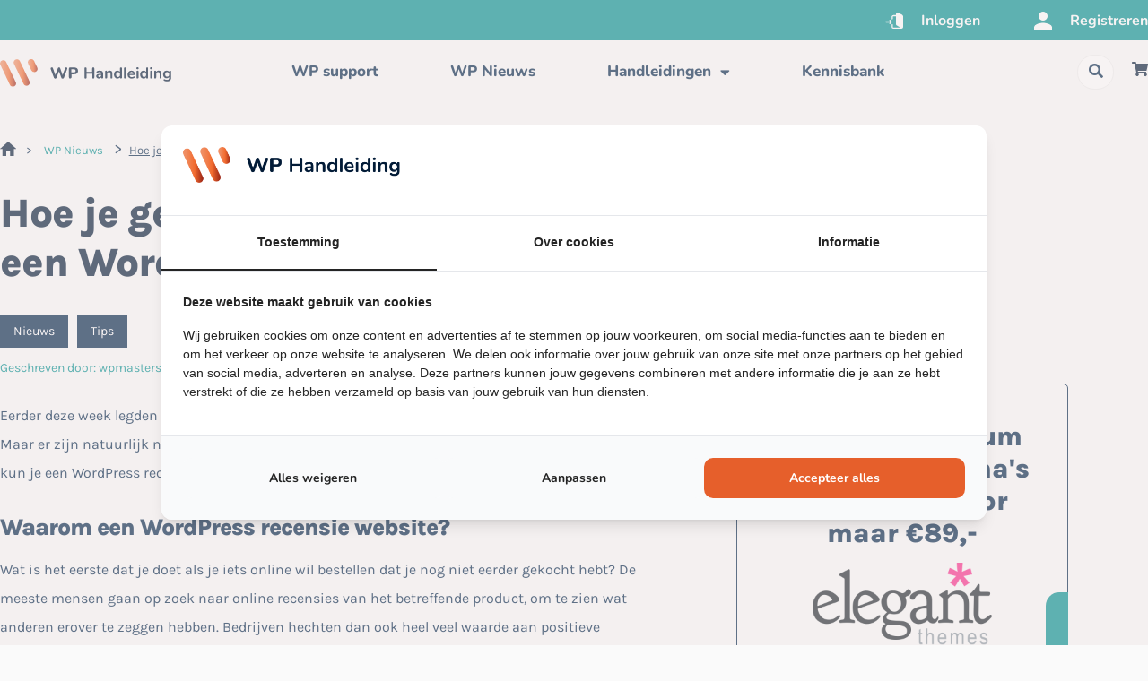

--- FILE ---
content_type: text/html; charset=utf-8
request_url: https://www.google.com/recaptcha/api2/anchor?ar=1&k=6LfrUTEpAAAAAASJ9xgAbpsShdJgCLY0wNbANzca&co=aHR0cHM6Ly93cGhhbmRsZWlkaW5nLm5sOjQ0Mw..&hl=en&v=PoyoqOPhxBO7pBk68S4YbpHZ&size=invisible&anchor-ms=20000&execute-ms=30000&cb=lxp9c2355cq9
body_size: 48874
content:
<!DOCTYPE HTML><html dir="ltr" lang="en"><head><meta http-equiv="Content-Type" content="text/html; charset=UTF-8">
<meta http-equiv="X-UA-Compatible" content="IE=edge">
<title>reCAPTCHA</title>
<style type="text/css">
/* cyrillic-ext */
@font-face {
  font-family: 'Roboto';
  font-style: normal;
  font-weight: 400;
  font-stretch: 100%;
  src: url(//fonts.gstatic.com/s/roboto/v48/KFO7CnqEu92Fr1ME7kSn66aGLdTylUAMa3GUBHMdazTgWw.woff2) format('woff2');
  unicode-range: U+0460-052F, U+1C80-1C8A, U+20B4, U+2DE0-2DFF, U+A640-A69F, U+FE2E-FE2F;
}
/* cyrillic */
@font-face {
  font-family: 'Roboto';
  font-style: normal;
  font-weight: 400;
  font-stretch: 100%;
  src: url(//fonts.gstatic.com/s/roboto/v48/KFO7CnqEu92Fr1ME7kSn66aGLdTylUAMa3iUBHMdazTgWw.woff2) format('woff2');
  unicode-range: U+0301, U+0400-045F, U+0490-0491, U+04B0-04B1, U+2116;
}
/* greek-ext */
@font-face {
  font-family: 'Roboto';
  font-style: normal;
  font-weight: 400;
  font-stretch: 100%;
  src: url(//fonts.gstatic.com/s/roboto/v48/KFO7CnqEu92Fr1ME7kSn66aGLdTylUAMa3CUBHMdazTgWw.woff2) format('woff2');
  unicode-range: U+1F00-1FFF;
}
/* greek */
@font-face {
  font-family: 'Roboto';
  font-style: normal;
  font-weight: 400;
  font-stretch: 100%;
  src: url(//fonts.gstatic.com/s/roboto/v48/KFO7CnqEu92Fr1ME7kSn66aGLdTylUAMa3-UBHMdazTgWw.woff2) format('woff2');
  unicode-range: U+0370-0377, U+037A-037F, U+0384-038A, U+038C, U+038E-03A1, U+03A3-03FF;
}
/* math */
@font-face {
  font-family: 'Roboto';
  font-style: normal;
  font-weight: 400;
  font-stretch: 100%;
  src: url(//fonts.gstatic.com/s/roboto/v48/KFO7CnqEu92Fr1ME7kSn66aGLdTylUAMawCUBHMdazTgWw.woff2) format('woff2');
  unicode-range: U+0302-0303, U+0305, U+0307-0308, U+0310, U+0312, U+0315, U+031A, U+0326-0327, U+032C, U+032F-0330, U+0332-0333, U+0338, U+033A, U+0346, U+034D, U+0391-03A1, U+03A3-03A9, U+03B1-03C9, U+03D1, U+03D5-03D6, U+03F0-03F1, U+03F4-03F5, U+2016-2017, U+2034-2038, U+203C, U+2040, U+2043, U+2047, U+2050, U+2057, U+205F, U+2070-2071, U+2074-208E, U+2090-209C, U+20D0-20DC, U+20E1, U+20E5-20EF, U+2100-2112, U+2114-2115, U+2117-2121, U+2123-214F, U+2190, U+2192, U+2194-21AE, U+21B0-21E5, U+21F1-21F2, U+21F4-2211, U+2213-2214, U+2216-22FF, U+2308-230B, U+2310, U+2319, U+231C-2321, U+2336-237A, U+237C, U+2395, U+239B-23B7, U+23D0, U+23DC-23E1, U+2474-2475, U+25AF, U+25B3, U+25B7, U+25BD, U+25C1, U+25CA, U+25CC, U+25FB, U+266D-266F, U+27C0-27FF, U+2900-2AFF, U+2B0E-2B11, U+2B30-2B4C, U+2BFE, U+3030, U+FF5B, U+FF5D, U+1D400-1D7FF, U+1EE00-1EEFF;
}
/* symbols */
@font-face {
  font-family: 'Roboto';
  font-style: normal;
  font-weight: 400;
  font-stretch: 100%;
  src: url(//fonts.gstatic.com/s/roboto/v48/KFO7CnqEu92Fr1ME7kSn66aGLdTylUAMaxKUBHMdazTgWw.woff2) format('woff2');
  unicode-range: U+0001-000C, U+000E-001F, U+007F-009F, U+20DD-20E0, U+20E2-20E4, U+2150-218F, U+2190, U+2192, U+2194-2199, U+21AF, U+21E6-21F0, U+21F3, U+2218-2219, U+2299, U+22C4-22C6, U+2300-243F, U+2440-244A, U+2460-24FF, U+25A0-27BF, U+2800-28FF, U+2921-2922, U+2981, U+29BF, U+29EB, U+2B00-2BFF, U+4DC0-4DFF, U+FFF9-FFFB, U+10140-1018E, U+10190-1019C, U+101A0, U+101D0-101FD, U+102E0-102FB, U+10E60-10E7E, U+1D2C0-1D2D3, U+1D2E0-1D37F, U+1F000-1F0FF, U+1F100-1F1AD, U+1F1E6-1F1FF, U+1F30D-1F30F, U+1F315, U+1F31C, U+1F31E, U+1F320-1F32C, U+1F336, U+1F378, U+1F37D, U+1F382, U+1F393-1F39F, U+1F3A7-1F3A8, U+1F3AC-1F3AF, U+1F3C2, U+1F3C4-1F3C6, U+1F3CA-1F3CE, U+1F3D4-1F3E0, U+1F3ED, U+1F3F1-1F3F3, U+1F3F5-1F3F7, U+1F408, U+1F415, U+1F41F, U+1F426, U+1F43F, U+1F441-1F442, U+1F444, U+1F446-1F449, U+1F44C-1F44E, U+1F453, U+1F46A, U+1F47D, U+1F4A3, U+1F4B0, U+1F4B3, U+1F4B9, U+1F4BB, U+1F4BF, U+1F4C8-1F4CB, U+1F4D6, U+1F4DA, U+1F4DF, U+1F4E3-1F4E6, U+1F4EA-1F4ED, U+1F4F7, U+1F4F9-1F4FB, U+1F4FD-1F4FE, U+1F503, U+1F507-1F50B, U+1F50D, U+1F512-1F513, U+1F53E-1F54A, U+1F54F-1F5FA, U+1F610, U+1F650-1F67F, U+1F687, U+1F68D, U+1F691, U+1F694, U+1F698, U+1F6AD, U+1F6B2, U+1F6B9-1F6BA, U+1F6BC, U+1F6C6-1F6CF, U+1F6D3-1F6D7, U+1F6E0-1F6EA, U+1F6F0-1F6F3, U+1F6F7-1F6FC, U+1F700-1F7FF, U+1F800-1F80B, U+1F810-1F847, U+1F850-1F859, U+1F860-1F887, U+1F890-1F8AD, U+1F8B0-1F8BB, U+1F8C0-1F8C1, U+1F900-1F90B, U+1F93B, U+1F946, U+1F984, U+1F996, U+1F9E9, U+1FA00-1FA6F, U+1FA70-1FA7C, U+1FA80-1FA89, U+1FA8F-1FAC6, U+1FACE-1FADC, U+1FADF-1FAE9, U+1FAF0-1FAF8, U+1FB00-1FBFF;
}
/* vietnamese */
@font-face {
  font-family: 'Roboto';
  font-style: normal;
  font-weight: 400;
  font-stretch: 100%;
  src: url(//fonts.gstatic.com/s/roboto/v48/KFO7CnqEu92Fr1ME7kSn66aGLdTylUAMa3OUBHMdazTgWw.woff2) format('woff2');
  unicode-range: U+0102-0103, U+0110-0111, U+0128-0129, U+0168-0169, U+01A0-01A1, U+01AF-01B0, U+0300-0301, U+0303-0304, U+0308-0309, U+0323, U+0329, U+1EA0-1EF9, U+20AB;
}
/* latin-ext */
@font-face {
  font-family: 'Roboto';
  font-style: normal;
  font-weight: 400;
  font-stretch: 100%;
  src: url(//fonts.gstatic.com/s/roboto/v48/KFO7CnqEu92Fr1ME7kSn66aGLdTylUAMa3KUBHMdazTgWw.woff2) format('woff2');
  unicode-range: U+0100-02BA, U+02BD-02C5, U+02C7-02CC, U+02CE-02D7, U+02DD-02FF, U+0304, U+0308, U+0329, U+1D00-1DBF, U+1E00-1E9F, U+1EF2-1EFF, U+2020, U+20A0-20AB, U+20AD-20C0, U+2113, U+2C60-2C7F, U+A720-A7FF;
}
/* latin */
@font-face {
  font-family: 'Roboto';
  font-style: normal;
  font-weight: 400;
  font-stretch: 100%;
  src: url(//fonts.gstatic.com/s/roboto/v48/KFO7CnqEu92Fr1ME7kSn66aGLdTylUAMa3yUBHMdazQ.woff2) format('woff2');
  unicode-range: U+0000-00FF, U+0131, U+0152-0153, U+02BB-02BC, U+02C6, U+02DA, U+02DC, U+0304, U+0308, U+0329, U+2000-206F, U+20AC, U+2122, U+2191, U+2193, U+2212, U+2215, U+FEFF, U+FFFD;
}
/* cyrillic-ext */
@font-face {
  font-family: 'Roboto';
  font-style: normal;
  font-weight: 500;
  font-stretch: 100%;
  src: url(//fonts.gstatic.com/s/roboto/v48/KFO7CnqEu92Fr1ME7kSn66aGLdTylUAMa3GUBHMdazTgWw.woff2) format('woff2');
  unicode-range: U+0460-052F, U+1C80-1C8A, U+20B4, U+2DE0-2DFF, U+A640-A69F, U+FE2E-FE2F;
}
/* cyrillic */
@font-face {
  font-family: 'Roboto';
  font-style: normal;
  font-weight: 500;
  font-stretch: 100%;
  src: url(//fonts.gstatic.com/s/roboto/v48/KFO7CnqEu92Fr1ME7kSn66aGLdTylUAMa3iUBHMdazTgWw.woff2) format('woff2');
  unicode-range: U+0301, U+0400-045F, U+0490-0491, U+04B0-04B1, U+2116;
}
/* greek-ext */
@font-face {
  font-family: 'Roboto';
  font-style: normal;
  font-weight: 500;
  font-stretch: 100%;
  src: url(//fonts.gstatic.com/s/roboto/v48/KFO7CnqEu92Fr1ME7kSn66aGLdTylUAMa3CUBHMdazTgWw.woff2) format('woff2');
  unicode-range: U+1F00-1FFF;
}
/* greek */
@font-face {
  font-family: 'Roboto';
  font-style: normal;
  font-weight: 500;
  font-stretch: 100%;
  src: url(//fonts.gstatic.com/s/roboto/v48/KFO7CnqEu92Fr1ME7kSn66aGLdTylUAMa3-UBHMdazTgWw.woff2) format('woff2');
  unicode-range: U+0370-0377, U+037A-037F, U+0384-038A, U+038C, U+038E-03A1, U+03A3-03FF;
}
/* math */
@font-face {
  font-family: 'Roboto';
  font-style: normal;
  font-weight: 500;
  font-stretch: 100%;
  src: url(//fonts.gstatic.com/s/roboto/v48/KFO7CnqEu92Fr1ME7kSn66aGLdTylUAMawCUBHMdazTgWw.woff2) format('woff2');
  unicode-range: U+0302-0303, U+0305, U+0307-0308, U+0310, U+0312, U+0315, U+031A, U+0326-0327, U+032C, U+032F-0330, U+0332-0333, U+0338, U+033A, U+0346, U+034D, U+0391-03A1, U+03A3-03A9, U+03B1-03C9, U+03D1, U+03D5-03D6, U+03F0-03F1, U+03F4-03F5, U+2016-2017, U+2034-2038, U+203C, U+2040, U+2043, U+2047, U+2050, U+2057, U+205F, U+2070-2071, U+2074-208E, U+2090-209C, U+20D0-20DC, U+20E1, U+20E5-20EF, U+2100-2112, U+2114-2115, U+2117-2121, U+2123-214F, U+2190, U+2192, U+2194-21AE, U+21B0-21E5, U+21F1-21F2, U+21F4-2211, U+2213-2214, U+2216-22FF, U+2308-230B, U+2310, U+2319, U+231C-2321, U+2336-237A, U+237C, U+2395, U+239B-23B7, U+23D0, U+23DC-23E1, U+2474-2475, U+25AF, U+25B3, U+25B7, U+25BD, U+25C1, U+25CA, U+25CC, U+25FB, U+266D-266F, U+27C0-27FF, U+2900-2AFF, U+2B0E-2B11, U+2B30-2B4C, U+2BFE, U+3030, U+FF5B, U+FF5D, U+1D400-1D7FF, U+1EE00-1EEFF;
}
/* symbols */
@font-face {
  font-family: 'Roboto';
  font-style: normal;
  font-weight: 500;
  font-stretch: 100%;
  src: url(//fonts.gstatic.com/s/roboto/v48/KFO7CnqEu92Fr1ME7kSn66aGLdTylUAMaxKUBHMdazTgWw.woff2) format('woff2');
  unicode-range: U+0001-000C, U+000E-001F, U+007F-009F, U+20DD-20E0, U+20E2-20E4, U+2150-218F, U+2190, U+2192, U+2194-2199, U+21AF, U+21E6-21F0, U+21F3, U+2218-2219, U+2299, U+22C4-22C6, U+2300-243F, U+2440-244A, U+2460-24FF, U+25A0-27BF, U+2800-28FF, U+2921-2922, U+2981, U+29BF, U+29EB, U+2B00-2BFF, U+4DC0-4DFF, U+FFF9-FFFB, U+10140-1018E, U+10190-1019C, U+101A0, U+101D0-101FD, U+102E0-102FB, U+10E60-10E7E, U+1D2C0-1D2D3, U+1D2E0-1D37F, U+1F000-1F0FF, U+1F100-1F1AD, U+1F1E6-1F1FF, U+1F30D-1F30F, U+1F315, U+1F31C, U+1F31E, U+1F320-1F32C, U+1F336, U+1F378, U+1F37D, U+1F382, U+1F393-1F39F, U+1F3A7-1F3A8, U+1F3AC-1F3AF, U+1F3C2, U+1F3C4-1F3C6, U+1F3CA-1F3CE, U+1F3D4-1F3E0, U+1F3ED, U+1F3F1-1F3F3, U+1F3F5-1F3F7, U+1F408, U+1F415, U+1F41F, U+1F426, U+1F43F, U+1F441-1F442, U+1F444, U+1F446-1F449, U+1F44C-1F44E, U+1F453, U+1F46A, U+1F47D, U+1F4A3, U+1F4B0, U+1F4B3, U+1F4B9, U+1F4BB, U+1F4BF, U+1F4C8-1F4CB, U+1F4D6, U+1F4DA, U+1F4DF, U+1F4E3-1F4E6, U+1F4EA-1F4ED, U+1F4F7, U+1F4F9-1F4FB, U+1F4FD-1F4FE, U+1F503, U+1F507-1F50B, U+1F50D, U+1F512-1F513, U+1F53E-1F54A, U+1F54F-1F5FA, U+1F610, U+1F650-1F67F, U+1F687, U+1F68D, U+1F691, U+1F694, U+1F698, U+1F6AD, U+1F6B2, U+1F6B9-1F6BA, U+1F6BC, U+1F6C6-1F6CF, U+1F6D3-1F6D7, U+1F6E0-1F6EA, U+1F6F0-1F6F3, U+1F6F7-1F6FC, U+1F700-1F7FF, U+1F800-1F80B, U+1F810-1F847, U+1F850-1F859, U+1F860-1F887, U+1F890-1F8AD, U+1F8B0-1F8BB, U+1F8C0-1F8C1, U+1F900-1F90B, U+1F93B, U+1F946, U+1F984, U+1F996, U+1F9E9, U+1FA00-1FA6F, U+1FA70-1FA7C, U+1FA80-1FA89, U+1FA8F-1FAC6, U+1FACE-1FADC, U+1FADF-1FAE9, U+1FAF0-1FAF8, U+1FB00-1FBFF;
}
/* vietnamese */
@font-face {
  font-family: 'Roboto';
  font-style: normal;
  font-weight: 500;
  font-stretch: 100%;
  src: url(//fonts.gstatic.com/s/roboto/v48/KFO7CnqEu92Fr1ME7kSn66aGLdTylUAMa3OUBHMdazTgWw.woff2) format('woff2');
  unicode-range: U+0102-0103, U+0110-0111, U+0128-0129, U+0168-0169, U+01A0-01A1, U+01AF-01B0, U+0300-0301, U+0303-0304, U+0308-0309, U+0323, U+0329, U+1EA0-1EF9, U+20AB;
}
/* latin-ext */
@font-face {
  font-family: 'Roboto';
  font-style: normal;
  font-weight: 500;
  font-stretch: 100%;
  src: url(//fonts.gstatic.com/s/roboto/v48/KFO7CnqEu92Fr1ME7kSn66aGLdTylUAMa3KUBHMdazTgWw.woff2) format('woff2');
  unicode-range: U+0100-02BA, U+02BD-02C5, U+02C7-02CC, U+02CE-02D7, U+02DD-02FF, U+0304, U+0308, U+0329, U+1D00-1DBF, U+1E00-1E9F, U+1EF2-1EFF, U+2020, U+20A0-20AB, U+20AD-20C0, U+2113, U+2C60-2C7F, U+A720-A7FF;
}
/* latin */
@font-face {
  font-family: 'Roboto';
  font-style: normal;
  font-weight: 500;
  font-stretch: 100%;
  src: url(//fonts.gstatic.com/s/roboto/v48/KFO7CnqEu92Fr1ME7kSn66aGLdTylUAMa3yUBHMdazQ.woff2) format('woff2');
  unicode-range: U+0000-00FF, U+0131, U+0152-0153, U+02BB-02BC, U+02C6, U+02DA, U+02DC, U+0304, U+0308, U+0329, U+2000-206F, U+20AC, U+2122, U+2191, U+2193, U+2212, U+2215, U+FEFF, U+FFFD;
}
/* cyrillic-ext */
@font-face {
  font-family: 'Roboto';
  font-style: normal;
  font-weight: 900;
  font-stretch: 100%;
  src: url(//fonts.gstatic.com/s/roboto/v48/KFO7CnqEu92Fr1ME7kSn66aGLdTylUAMa3GUBHMdazTgWw.woff2) format('woff2');
  unicode-range: U+0460-052F, U+1C80-1C8A, U+20B4, U+2DE0-2DFF, U+A640-A69F, U+FE2E-FE2F;
}
/* cyrillic */
@font-face {
  font-family: 'Roboto';
  font-style: normal;
  font-weight: 900;
  font-stretch: 100%;
  src: url(//fonts.gstatic.com/s/roboto/v48/KFO7CnqEu92Fr1ME7kSn66aGLdTylUAMa3iUBHMdazTgWw.woff2) format('woff2');
  unicode-range: U+0301, U+0400-045F, U+0490-0491, U+04B0-04B1, U+2116;
}
/* greek-ext */
@font-face {
  font-family: 'Roboto';
  font-style: normal;
  font-weight: 900;
  font-stretch: 100%;
  src: url(//fonts.gstatic.com/s/roboto/v48/KFO7CnqEu92Fr1ME7kSn66aGLdTylUAMa3CUBHMdazTgWw.woff2) format('woff2');
  unicode-range: U+1F00-1FFF;
}
/* greek */
@font-face {
  font-family: 'Roboto';
  font-style: normal;
  font-weight: 900;
  font-stretch: 100%;
  src: url(//fonts.gstatic.com/s/roboto/v48/KFO7CnqEu92Fr1ME7kSn66aGLdTylUAMa3-UBHMdazTgWw.woff2) format('woff2');
  unicode-range: U+0370-0377, U+037A-037F, U+0384-038A, U+038C, U+038E-03A1, U+03A3-03FF;
}
/* math */
@font-face {
  font-family: 'Roboto';
  font-style: normal;
  font-weight: 900;
  font-stretch: 100%;
  src: url(//fonts.gstatic.com/s/roboto/v48/KFO7CnqEu92Fr1ME7kSn66aGLdTylUAMawCUBHMdazTgWw.woff2) format('woff2');
  unicode-range: U+0302-0303, U+0305, U+0307-0308, U+0310, U+0312, U+0315, U+031A, U+0326-0327, U+032C, U+032F-0330, U+0332-0333, U+0338, U+033A, U+0346, U+034D, U+0391-03A1, U+03A3-03A9, U+03B1-03C9, U+03D1, U+03D5-03D6, U+03F0-03F1, U+03F4-03F5, U+2016-2017, U+2034-2038, U+203C, U+2040, U+2043, U+2047, U+2050, U+2057, U+205F, U+2070-2071, U+2074-208E, U+2090-209C, U+20D0-20DC, U+20E1, U+20E5-20EF, U+2100-2112, U+2114-2115, U+2117-2121, U+2123-214F, U+2190, U+2192, U+2194-21AE, U+21B0-21E5, U+21F1-21F2, U+21F4-2211, U+2213-2214, U+2216-22FF, U+2308-230B, U+2310, U+2319, U+231C-2321, U+2336-237A, U+237C, U+2395, U+239B-23B7, U+23D0, U+23DC-23E1, U+2474-2475, U+25AF, U+25B3, U+25B7, U+25BD, U+25C1, U+25CA, U+25CC, U+25FB, U+266D-266F, U+27C0-27FF, U+2900-2AFF, U+2B0E-2B11, U+2B30-2B4C, U+2BFE, U+3030, U+FF5B, U+FF5D, U+1D400-1D7FF, U+1EE00-1EEFF;
}
/* symbols */
@font-face {
  font-family: 'Roboto';
  font-style: normal;
  font-weight: 900;
  font-stretch: 100%;
  src: url(//fonts.gstatic.com/s/roboto/v48/KFO7CnqEu92Fr1ME7kSn66aGLdTylUAMaxKUBHMdazTgWw.woff2) format('woff2');
  unicode-range: U+0001-000C, U+000E-001F, U+007F-009F, U+20DD-20E0, U+20E2-20E4, U+2150-218F, U+2190, U+2192, U+2194-2199, U+21AF, U+21E6-21F0, U+21F3, U+2218-2219, U+2299, U+22C4-22C6, U+2300-243F, U+2440-244A, U+2460-24FF, U+25A0-27BF, U+2800-28FF, U+2921-2922, U+2981, U+29BF, U+29EB, U+2B00-2BFF, U+4DC0-4DFF, U+FFF9-FFFB, U+10140-1018E, U+10190-1019C, U+101A0, U+101D0-101FD, U+102E0-102FB, U+10E60-10E7E, U+1D2C0-1D2D3, U+1D2E0-1D37F, U+1F000-1F0FF, U+1F100-1F1AD, U+1F1E6-1F1FF, U+1F30D-1F30F, U+1F315, U+1F31C, U+1F31E, U+1F320-1F32C, U+1F336, U+1F378, U+1F37D, U+1F382, U+1F393-1F39F, U+1F3A7-1F3A8, U+1F3AC-1F3AF, U+1F3C2, U+1F3C4-1F3C6, U+1F3CA-1F3CE, U+1F3D4-1F3E0, U+1F3ED, U+1F3F1-1F3F3, U+1F3F5-1F3F7, U+1F408, U+1F415, U+1F41F, U+1F426, U+1F43F, U+1F441-1F442, U+1F444, U+1F446-1F449, U+1F44C-1F44E, U+1F453, U+1F46A, U+1F47D, U+1F4A3, U+1F4B0, U+1F4B3, U+1F4B9, U+1F4BB, U+1F4BF, U+1F4C8-1F4CB, U+1F4D6, U+1F4DA, U+1F4DF, U+1F4E3-1F4E6, U+1F4EA-1F4ED, U+1F4F7, U+1F4F9-1F4FB, U+1F4FD-1F4FE, U+1F503, U+1F507-1F50B, U+1F50D, U+1F512-1F513, U+1F53E-1F54A, U+1F54F-1F5FA, U+1F610, U+1F650-1F67F, U+1F687, U+1F68D, U+1F691, U+1F694, U+1F698, U+1F6AD, U+1F6B2, U+1F6B9-1F6BA, U+1F6BC, U+1F6C6-1F6CF, U+1F6D3-1F6D7, U+1F6E0-1F6EA, U+1F6F0-1F6F3, U+1F6F7-1F6FC, U+1F700-1F7FF, U+1F800-1F80B, U+1F810-1F847, U+1F850-1F859, U+1F860-1F887, U+1F890-1F8AD, U+1F8B0-1F8BB, U+1F8C0-1F8C1, U+1F900-1F90B, U+1F93B, U+1F946, U+1F984, U+1F996, U+1F9E9, U+1FA00-1FA6F, U+1FA70-1FA7C, U+1FA80-1FA89, U+1FA8F-1FAC6, U+1FACE-1FADC, U+1FADF-1FAE9, U+1FAF0-1FAF8, U+1FB00-1FBFF;
}
/* vietnamese */
@font-face {
  font-family: 'Roboto';
  font-style: normal;
  font-weight: 900;
  font-stretch: 100%;
  src: url(//fonts.gstatic.com/s/roboto/v48/KFO7CnqEu92Fr1ME7kSn66aGLdTylUAMa3OUBHMdazTgWw.woff2) format('woff2');
  unicode-range: U+0102-0103, U+0110-0111, U+0128-0129, U+0168-0169, U+01A0-01A1, U+01AF-01B0, U+0300-0301, U+0303-0304, U+0308-0309, U+0323, U+0329, U+1EA0-1EF9, U+20AB;
}
/* latin-ext */
@font-face {
  font-family: 'Roboto';
  font-style: normal;
  font-weight: 900;
  font-stretch: 100%;
  src: url(//fonts.gstatic.com/s/roboto/v48/KFO7CnqEu92Fr1ME7kSn66aGLdTylUAMa3KUBHMdazTgWw.woff2) format('woff2');
  unicode-range: U+0100-02BA, U+02BD-02C5, U+02C7-02CC, U+02CE-02D7, U+02DD-02FF, U+0304, U+0308, U+0329, U+1D00-1DBF, U+1E00-1E9F, U+1EF2-1EFF, U+2020, U+20A0-20AB, U+20AD-20C0, U+2113, U+2C60-2C7F, U+A720-A7FF;
}
/* latin */
@font-face {
  font-family: 'Roboto';
  font-style: normal;
  font-weight: 900;
  font-stretch: 100%;
  src: url(//fonts.gstatic.com/s/roboto/v48/KFO7CnqEu92Fr1ME7kSn66aGLdTylUAMa3yUBHMdazQ.woff2) format('woff2');
  unicode-range: U+0000-00FF, U+0131, U+0152-0153, U+02BB-02BC, U+02C6, U+02DA, U+02DC, U+0304, U+0308, U+0329, U+2000-206F, U+20AC, U+2122, U+2191, U+2193, U+2212, U+2215, U+FEFF, U+FFFD;
}

</style>
<link rel="stylesheet" type="text/css" href="https://www.gstatic.com/recaptcha/releases/PoyoqOPhxBO7pBk68S4YbpHZ/styles__ltr.css">
<script nonce="YzfYGZsrrBd17AO1tQZDAw" type="text/javascript">window['__recaptcha_api'] = 'https://www.google.com/recaptcha/api2/';</script>
<script type="text/javascript" src="https://www.gstatic.com/recaptcha/releases/PoyoqOPhxBO7pBk68S4YbpHZ/recaptcha__en.js" nonce="YzfYGZsrrBd17AO1tQZDAw">
      
    </script></head>
<body><div id="rc-anchor-alert" class="rc-anchor-alert"></div>
<input type="hidden" id="recaptcha-token" value="[base64]">
<script type="text/javascript" nonce="YzfYGZsrrBd17AO1tQZDAw">
      recaptcha.anchor.Main.init("[\x22ainput\x22,[\x22bgdata\x22,\x22\x22,\[base64]/[base64]/[base64]/[base64]/[base64]/[base64]/[base64]/[base64]/[base64]/[base64]\\u003d\x22,\[base64]\x22,\x22K8ONZiwwWwXDk8ORwrXCgn/Dr8OLw4ZROMKQPMKswq8tw63DisK9RsKXw6sxw6cGw5h7cmTDrgVUwo4Aw50hwq/DusOGBcO8wpHDqiQ9w6AzQsOiTGzCsQ1Gw4UJOEtOw6/CtFNadMK5ZsOrR8K3AcKGal7CpijDqMOeE8KuJBXCoVfDscKpG8Oww7lKUcK/Q8KNw5fCgsO+wo4fVsO0wrnDrR/CnMO7wqnDq8OCJEQVCRzDm2rDmzYDPsKKBgPDj8KFw68fES0dwpfCmMK+ZTrCiVZDw6XCrihYesKSX8OYw4BAwrJJQAc+wpfCrhHCvsKFCFoKYBUiCn/CpMOWRSbDlTjCrVsyT8OKw4vCi8KQBgRqwpQ7wr/CpRA/YU7CgwcFwo9bwpl5eEM/KcO+wpHCjcKJwpNCw7rDtcKCFDPCocOtwqlswoTCn03Ch8OfFjvCt8Kvw7N2w7gCwprCuMKwwp8Vw6PCsF3DqMOKwplxOCvCpMKFb0vDkkA/T3nCqMO6F8KWWsOtw61rGsKWw61mW2dJJTLCoTEoABhRw5dCXGARTDQJKno1w6gYw68Bwo4wwqrCsAoiw5Ytw4tzX8OBw6I9EsKXCsOSw455w5J7e1p3woxwAMKow656w7XDu3V+w61KVsKocjt9woDCvsO6U8OFwqwzFBoLGsK9LV/Drg9jwrrDosOWKXjCpBrCp8ObOcKeSMKpf8OCwpjCjXQ5wrsQwo3Dmm7CksOrO8O2wpzDvcOPw4IGwrhmw5ozOyfCosK6HsKAD8ODbH7DnVfDmMKBw5HDv1E7wolRw6jDncO+wqZbwr/CpMKMUcKrQcKvBMK/UH3DvE1nwobDvnVRWQzCq8O2VlJdIMOPCcKWw7FhZmXDjcKiHMOZbDnDgnHCl8Kdw6PCqnhxwpwywoFQw73DtjPCpMKnNw4qwqEawrzDm8KrwqjCkcOowotwwrDDgsKkw43Dk8Kmwr/DjAHCh0ZOOzgNwrvDg8OLw7wmUFQfTAbDjC4wJcK/w6AGw4TDksKOw5PDucOyw58dw5cPN8O7wpEWw4FFPcOkwpnChGfCmcOkw63DtsOPLsKLbMOfwqpXPsOHYcOJT3XCrMK8w7XDrBLCsMKOwoMmwr/[base64]/woI5d8O5BgPDo8K4woc1w4/[base64]/LsKyRBwqwoZge3HDscKqF8KcdSnDuEbDokonMMKLwqQdYT0/DWrDlMOfMVrCvcOzwpB+CcKvwrzDgcOXbcKVacKBwrLClsKwwrjDvDtvw5bCv8KNYcKTfMOyUsO3f2bCoV3DmsO6IcO5AhQowqhawp/[base64]/w4PDnzPDjw9rwqfDt8KVC8OVw7fDvsKbw5xEGsOvw7LDucOMbcKCwptVdsKsdhzDgcKKwpbChB86w4jDqcKRRH7DtT/Dn8KTw4Muw6o5M8KTw7JQZ8OVU0XCiMKHPCzCqGTDp1lRYsOmNVbCiXzCrS/Cl1/ClmXCgUolSsKRYsKiwpvDoMKFwqLDhxnDpmXCpEPCosOkwpoaDCvDgwTCri3DtcKkOMO+w4NpwqUGeMKlXkRdw6F0fXRawonChMOSOsKgISTDnkHCqMOmwoXClQVgwpfDn2XDmWYFIgzDsW8qVAnDlsODK8Ojw6g/w7U/[base64]/[base64]/[base64]/w4Z2w5dXwoXDhjPDgEZ/HRjDjMKWw7nCgcOGBMOew6/CoSTDl8OAM8KbNip8w6nCs8OVYkgTQcOBVD8bw6g7wqQ9w4cydsObO2jCg8Kbw5MVTsKtSjZtw68lwoLDux5OdsKkDk3Cn8KMOkbDgMOrEwVYwrhKw6UtYsK2w7DCoMOwc8KEaDELwq/DuMOlw64lDsKmwqgAw7TDqBtZUsOrdjTDvsK1cgTCkW7CqlzCuMKWwrfCuMKoLz/CicO9FSIzwq4IABFew7lYa2bCgh3DqxtxNMOKBcORw67DnBrCqcOcw4/[base64]/CjsOrcFzCsAnDh8KcD8KyIMK2LMKcw7FGwo/Ds3vDiDzDtR1lw5rCrMKgdSxXw5tWRsOlUsKIw5pNA8OwG31WXENCwo8WOS7CoQnDr8OEWk/DjcO/wqfDmsKmKSYuwoTCk8OOw5/ClVzCvgksQzdKOMKLWsOhdMOqIcKQwrgYw7/[base64]/[base64]/DsKYfl1NdFTDlGxrw6Fowr3DihLDt3EMwoRcHXXClFnCjMKWwpJYaGXCl8KPw7bDuMKiw7VmQcKnXCLDs8OhGA5Cw64TSgJrRcOHLMKJFXvDjw03RWbDrnNNw7xJOGTChMOuKsO/[base64]/CssOpw6vDiT/[base64]/CnMOKw5PCkSlzw5bDv8Kcw5jChMORWsO/[base64]/DnMOEWcKZw5gsw7/CtmPDu3sTw4LDsjrDocKJPno8CSlPZlzDvWB9wrHClWzDtMO5w7zDixfDncOIY8K2wo7CocOlIcOSJx/DpSkKVcO2QwbDg8OuUsKkN8K8w4XDk8KLwrBTw4fCunTDhSlzdGZiVkfDjWLDvMOUV8O9w7rCgMKlwqfCqMOQwpx5cVkQMDBvRD0lWsOcwqnCqUvDm1kQwoJiw4TDt8Ouw6FIw73CqMOSR0oDwpsUScKeAxLCp8OAW8KtSQwRwqrDpQ/CrMO9czJoPcO2wrbClBMCwr/Cp8O3w59ZwrvCozhdSsOsUMOrQWfDoMKcBlJ5wo9FZcOzIB/Dilp1wrsmwpc2wpZAYQHCtGjDk3LDrXnDgWrDncO9KCdoKyQ9wqLCrls3w6bDgcOvw5sOw4fDjsKlYUgtw5ZywrdzccKUYFTCpVrDqMKdY1VAMUPDiMKfUD7Cqnkzw6Umw7gxYgh1HDnCocOjUGHCrMO/b8KwdMK/wopVcsKmc3oHw5PDjUvDkCQmw7EQDyR2w65LwqzCu1LChz0GV3h5w6vDjcK1w4MZwqUTN8Kiwp0hwpnCk8Opw67CghbDhMOfw6PCpE4VAj/CscKDw6pzccOvw7J/[base64]/DlFTCpsO/eW4tw4FKwppoUcKxwr8resOQw4TDgy7DnlvDhi07w69FwpTCpzLDm8KINcO6wrPCiMKEw4VJMxbDoiNFwqdSwp1bw4BMw45qO8KHGQTCr8OwwoPCqMOgaiJVwrV9WTMcw6nDm33CkFoIX8OIKFDCuSnDlcKnw43DsS4+wpPCqsKzw5p3acK3wqzCnU/DrEPCnzxlwqTCrnTDs1IaXcO+K8Kvwp/DqyDCnSHDucKpw7wjwq9UWcOzw7oFwqgGTsOMw7s+JMOgCXxjJ8KlMsKhdl1aw7UTw6XCk8K3w6A4woTCtB3CthgXYE/DlifCgsOlw61sw5/[base64]/w7Eqw6pzw5RXw4hkw4wgwr5Fw4EZNkB7w506GUk0WD3CgVksw5fDscKiw7nCkMK8FsObdsOaw7BNwopFSnbDjRIXNFwtwqPDkS0hw47DucKyw44wdGV5wqrCq8KhanDChcOaJcKkK2DDjkINAxrDgMOydW1VTsKdOGXDhsKRCsKgJlHDkGA8w6/Dq8OdQ8OTwo7DgiTCiMKKcRTCiE17wqR2w5ZGw5hAKMO/WAENdmVDw6ICAAzDmcKmScOhwr3DvsKVwpdVJyPDmWDDh1g8UiXDqcOeGsKHwoUUUsKcHcKNFMKYwrgReXoRaj/CosKGwrEawrrCmcKdwqgMwrp1w7VOGsO1w68cRMKhw6wACSvDlRdPahDCikHCkiofw67Cmz7DqcKJwpDCtjkQa8KECnYbXsOaXMOCwqvClsOew4ICw4vCmMONTG3DskMYwoLDpFZbZcK6woF2w7rCsC3CqV5VfhcPw6TDv8Osw7JEwpgMw5/DrMK2OhjCscKlwqoHw4gJM8ORcAfCl8Obwr/Cp8OZwpPCvD4uw57Cn0QQwqRKRybChcKyMgBvcBgUA8OLS8O6T0p9IsKww7vDoTZJwqo6NFXDjXZyw5zCtmTDvcKBLVxVw53CnWRWwp/DuR5NRCTDtQjCskfChcO7wrbCksO3eWXClxrDqMOVXj0Jw4/Dn1N+wqZhasKeHMKzdxZFw5xYJ8ODUXMRwpN5w5/[base64]/B2JlM8OzO3dKwoZeJsODw5PCqcOBLMOYw4/CisK4w6vChw5ww5dvwqZQwprCosO2eTXCkXLCnMO0bx8dw5lZwpFXa8KcdV1lw4bCisKXw6tNcwc6YMO0RMKmYMKiZT8sw5FGw6cFasKmfMOhEcOmV8Otw4Eqw7LCrcK/w73ChCc+LcKJwoIVw7bCjsKkwqo5wqAWJ1d9bMOqw7IIw4IpWDTDqm7DucOqZDjDuMOgwojCnwbDsjBsdggQIXXDmV/Cl8KAJj5two7CqcKlBgx/HcOQPAwVwo5OwoouHcOswoXClh44w5YoN2TCsh/Dv8OewokuE8OnFMOawokndgXDvcKOwprCiMKSw6HCusOsJTzCssOYJsKow4kCImZNOjDCg8OKw6HDtsK+w4HDrT1JXV95RlXCm8KVEMOXWMKIw4/Dl8OUwoEedcOARcOAw5bClMOTwoHDhT0uE8KRMjsZP8K9w5sVecKDesKqw7PCk8KSYhN5a2jDjcOJVcK6DEUdd3bDlsOWHWdbHHQNwp1Aw6YqJcOwwq9ow6XDrSdFLkzClMKrw4cDwp8DYC8nw5DDisK9DMKgWB3ChcOZw4rCrcK1w6TDoMKcwqnCo2TDscK6woE/[base64]/Dn0HDiMK0wrnDtsKvwrpDUCPCnkVxw7YbA8Obw5zCgXN7WGnCh8KgHcKwKAoMw7zCmHnCmGN/wol5w6fCrcO5Tm13PFYNbcOaA8K1dcKGwp7CoMONwo5EwrYAXRfCh8OHJyNCwrzDqsKReiQzdcKDDXTChk00wrJAEMOOw68Rwp1RI3ZBBQN4w4RWMcKPw5jDpDgNXGfCnsOgaH/Cp8Ogw4sRKkl8HFHDi1HCqMKLw7DDgsKKCcKqw40Gw6DCjsKsLcOJL8OnDUVMwqtRKMOewpFhw57Cq2PCu8KAZcOPwqbChVbDh2zCuMKaR3tRwqU9cyTDqHXDmAXCgsKHDytmwrjDo0PDrcOvw7nDhsK3HCUPRcOcwrLCgT7DicK4LCN2w74Mwo/DuQbDswpDL8Olw7vCjsOcPW3Ds8K3bhTDqcOmYyjCqMOHbEvCsW02PsKRYsOGwrfCoMKpwrbCl1HDtsKpwoMIW8OZw41awobCk2fCkyvDn8KdNQPCpyPCisOVc0fDjMObwqrCl11/fcOvei/[base64]/awYqwonDvsKZIMOLwrLCoCBbwoU/GDXDuMO8XsK1PcKpOcKUw5nDgDIKw57Ch8OswoBOwo/CpRnDkcKxa8Ozw6V1wq/[base64]/DhMKKw7DDpkPDi8KSwodSCsKVw5dleCPDksK5wqPDi27CkWjCjsOtImrDnsOte1PCv8Kfw6URw4LDnHBDw6PCh2TDmQnCncO+w4zDi3AMw7zDosKUwpfChS/[base64]/[base64]/[base64]/[base64]/CrMK7b8KYWsOxw5tyQMKtw5ZTHsKiw5zCoMKze8Kdwo8afsKJwpZiw4fCu8KPDMOADXfDsEcHYMKGwoE1wodyw61xwq9QwrnCo3RcHMKPLsOYwps5wqvDt8OzKsKudCrCusKswo/CkMOtwoFhD8K/w47Cvk8INMKrwogKanlEXcOQwr5MNSw1wo42wp8wwrPDjMKXwpZZw5FdwonCvwlWTcKIw4bCkMKKw7/DggvCgsKPMWEPw6ISDcKsw5RXN3XCkULCu08zwrjDvyTDn2vCjcKFWsORwr5RwonCnlfCpXvDosKjODXDqcOuRMKew6zDimxeA3DCrsOkcF/CvlZtw6fDp8OqfmLDmsKbwoEdwrEMFMKQAsKSVEvCrknCjAErw5pzb3XChMK5w7PCkcOhw5jCuMOfw50Jw7NhwozCmsK/wprCpsOLwqcAw6PCty3DmXZWw5/DlMK9w5LDhsKswqPDiMKoVDDDjcK3JBFTM8O3c8KIK1bCvMKDw58cw7PCp8OEw4zDnz1gFcORM8Kew6/[base64]/UWgYDMKdw4rClMOxw6jDhsKGwoTCu2F7LsOnw6Bcw7TDr8KwcXZQwqDCjWgta8K6w5rCgcOIAsOdw7IzN8O1D8KwZ3V3wpc2RsOhwofCrRHCmsKTYBACMw81w6HDgE1LwovCrBgNGcOnw7JUZMOjw7zDpG/Ci8OBwofDvH5dCBHCtMK6C3zClm57EWTDm8Oew5XCnMOtwqnClW7ChcKWLzfChMK9wqxFw4PDlGhHw78gLsO4ZcKHwpjCvcKAI1M4w4XDkQNJU2Z8fMKXw5tOdcOCwqLChlHDmCx8bcOFSTLCl8OMwrnCs8KZwpzDoUJ6ezctQwZiGcK6wqt4QX/Cj8KoI8KDawTCsE3Do2XChMKjw7jCqDfCqMOEw6bDssK9FsKWHsK3aU/[base64]/ChlTDlk3Ch8KuCh8gJsORwoXCqMKDOXQUw5fCjcKpw4Z/E8KhwrTDn0piwq/ChBU0w6rDsg4lw65nM8KGw6o9w7tAfsOaSCLCjhBFc8K7woXClMOOw6/Cj8Osw6hmbjLCg8OIwr/CgjRXSsOHw6l4EcOUw5hMRsOWw7PDmhZAw713wobCtQBaScOkwpjDgcOBcMKwwrLDlcKEcMOYwrfDgiUIeTEDUzDCiMO7w69FPcO6Dj1xw6/Ds1TDtzvDkWQqX8Kxw6wbXcKSwo8Sw6zDqcOoDmPDvsKkJ2bCvU/CnsOAB8OLw4PChVxJwpPCgsO3worDucK2wr/CnFQ9HsKhLVhtwqzCtcK6wr/[base64]/EcObIcK1XH3Dry3DoA4NIcK0wpfCjcKTw4UVd8O8CsOBwqLClMKnKUvDh8OEwrQpwrZJw5DCr8OYQEzClMO6A8Odw6TCocK5woogwr06CwvDn8KJeFHCgBTCoVIGSUdvTcORw6rCqBB4GVbDrMKiBMKJNsKUHWUVV1huPh/CuDfClMKaw6LCq8Kpwpldw7vDsTvCryDClT/[base64]/[base64]/DkjYIw4pRwpJwC8KbwrTCiCfDpsOPE8K/LzB+FcKeBynCnsOKHxVXNcKDBMO9w4tcwrfDjEl6DMOjw7QsaBzCs8KDw6jDqsOnwqJ2w7PDgnEuQcOqw7Z+fi/[base64]/DvHxWw5NIw5psCw7CvDEww7rDi8KBwpBZGcKPw40kfCHDqwwAfnwDwprDscKgRnhvw4nDtsKcw4bCrcOoBcOWw4DDpcOXwo4hwrfCm8Ktw6IkwoPCpcO3w5zDnwYaw5nCsRLCmsKvMV/CgyPDhAnCvSBGCMKWMlTDt01xw4Brwp4nwovDrDkuwoJBwonDm8KMw4Jdw53DqsKqGCR+IcKIeMOGG8KGwpTCnlfCog3CnzlNwqjCi0nDlWNMEcOUw5zChMO/wr/ClsOVw4XDtMO6asKGwovDiFHDqWnDv8OVTMKODsKOKCtWw7jDijTDl8OUF8O6WsKhOCcBQMOQYsODcg/DtS4LQsKxw6bDv8Oow6fCuGMYw5ASw6skwoBCwr7CiwvDkTMOw4zDqQTCgsKvJhIuw4hfw4QfwqciLMK3wq4ZN8KuwqXCrsKvW8KCXS5dw7LCssK4JzpUKmnCqsKbw6/[base64]/DoVlCZMK3UcOGwoPDv8OiCMK+w73DiErDv8OeEFxbQTUBCUzDpz7CtMKdHsKmWcKrVj/CrD0GdldnBMOgwqlqw5TDs1UqGkg6HsOnw7AecmNKEid6wohHwpMuLX9BUsKow4IOw70zQGJHCU5HDRrCqMONNn4MwpHCk8KvNcKgMVvDnQ/DtxQAbDTDrcKMUsK/e8OywoHDv2bDpBhmw5nDnSfCncOmwqMmccOmw7Jqwo0uwr3DsMOJw4LDocKjHcOBHQUJGcKlBXY6OsOmw5DDr2/CjcKRwr3CuMO5JALCrzgwVsOBGwPClcK4G8OpbCDCssOoZsKFD8KAwrXDsg4Aw5wtwoPDi8O4wpdDWwfDnMORwqsZSDRqw6k2G8OqMVfDgsKjcXRZw6/CmEsqFMOLX3nDs8OLwpbCpwHCuBfDscOTw6TDvVIZccOrB0LCgzfDhcKqw68rwpXDvsOCw6s5HlDCn3kCw7hdD8OhdCosT8K/w7hSGMObw6LDmcOoKAPDoMKfw4XDpQHDi8K7worDgMKIwq8cwoxQcl5iw4zCrCpFUsK0wr7CkcK9fMK7w6TDoMOww5RqSm84C8KfFcKJwqYwKMOODsOsC8Oww7zDlVzCmi/DisKuwrbCvsKiw7hhfMOawqXDv3sEKBnChAI6w5c7wqkswoDDiHbCqcOEw4/Dng1PwoLChcKqITvCmcOBwo9pwrDCrx1Ow7lRwokpw7Jnw7LDusOWU8O4w74nwphAHcKrAcOEdizChnrCncO/csK6UMK2wpBOw7VkFMOkw4l5wppNw4oQDMKHwq7CgcO9Rk0Iw74SwqnDpcOdJcOMw5PCuMKmwqJswr/[base64]/ClMOQUXFqBhLDk8KeKFYOw6ZTSz8aw74eDjkNIsOaw7rCrDVuK8OgZsKAIsKBw5FAw6XDuBV9wpvCtsOHYcKuMcK+OsKlwrwkWm/CkUrCqMKBdsOtJhvDnUcHKgNfw4kmw7rDs8Okw61hXsKNwr5hw6PDhyoUwpTDkhLDlcOrBStDwq9aNWBOwq/ChU/DisKQLMOPUi0iYcO1wqbCuy7ChcKfVsKtwoXCvXTDik4iCsKCKG7ClcKEwp8LwojDhEnClQxiwqIkLC7Ds8OAXMOXw4fCmXZYGQNAacKCZMKMDBnCn8OrPcKtw7Fdc8ObwpRNRsKCwoRfHn/CvsOLw5HCqMOxw6E+eC1xwq3Cmns1UUfCmS0SwpVswpzDh3p8wo4YHiVBw485wo3ChMKtw5PDnx1uwrsOLMKkwqsNGcKqwq/ChcKsUcKsw6I0XVgMwrLDq8OKagzDr8Kiw4ASw4nDh0UawoFOcsKFworCg8K9O8K2PDfCuSE7U0zCrsK6FGjDqVfDu8KowofDscOsw7A7WTrCk0HDoUEVwoNQSMKhL8KAAXjDncKXwq4gwoBMWkrCiUvCj8KuNx1uWywNLk/[base64]/DmDbDmlMOwqtZw7jCjFknbgEzw7zDtBgSw4PDu8O5w5cqwr9GwpLDgsK7MyIBNFLDnlRRWsKFPMOXRW/Cv8OQb1V+w6DDvsOQw5bCnGDDgMKxR0Y0wq1awprDpmTDnsOgw4HCisOnwrrDvMKbwpBxdcK4KVRFwqU1fnoyw5AfwpbCiMKAw7EpI8Kla8KNGsKSThTDlBnCjDg/w6PDq8OmShdjWlrDhDthJkDCksKASmrDsy/CgUjCtmghwpF/[base64]/w4fCpsOyw7s7Th9jVFHCix9XwqPCmsKRcCHCkUFcGFDDmXbDjsKPGQRhc3TCiF9Uw5QIwp/ChcOMwpTDu0rDrMKbF8Ogw6nCmwV+wrbCqW3Dv2g5T3fDngZ0wo8HH8Ovwr8pw5p6wpMew5QiwqxpEcKhw7o1w5fDuwsyIDTCicKyRcOhZ8Ojw6QEJ8OXODTCh3UbwqjDlBfDsEhFwosiw78HLB81SSjDnyzDiMO0RcOBez/DoMKCw61DNyRuw5HCkcKjfzjDpjd/[base64]/asKmesKzw68+eC/[base64]/wrDDk8ODw7rCusOTCmTDvSE8w73DhcOvNsOYw584w5zDum7DuQnDglvCqn9LQ8OTSVvDiC13w5/[base64]/wqzDqsODw7PDsMKhwq8ABRPDqsOfMForw47DlsOHQ2wOFcKZw4rCo07Dr8OafEgHwq/DrcKna8K3RXTDmcKAw7jDuMK8wrbDgD97wqRhBRN7w71nahI6PXXDocO7BUDDs2zDnlrCk8O1LBjDhsKCGjzCsknCrUcDPMOtwqfCj0TDmH5iQ0jDsDrDhsKawrlgHxYLdMOWf8KIwpLCvsO/KRDDjyvDl8OxLMOBwp7DisKRW1nDknLDozxvwq7ChcKsBsOWXxl6YULClMK8HMO+NMKeEVnCjMKTDsKVbivDkQvDusOhOMKcw7BxwqvCs8O0w6vDtjAnYmzDv0xqwoDDq8KNNsOkwoHDlQzCncKuwq7DjcK5C2/Co8OvPGUTw5luBlbDucOrw4vDtsOzFWZ7wqYLw6bDglVMw5gYTGjCs3hpw6HDkn7Dtj/Dj8O1cxnDtsOOwpXDl8Kvw6kMfwJUwrJaPMKtZcOgHx3CosK1wo3CgMOcEsOyw6E5M8OMwqLCj8KUw7wzKcKGbsOEDjHCmcKUwrkOwqNNw5jDml7ClsKfw4zCogjCosKMwoDDosKHM8O+TgpDw7/CnxsaW8KmwqrDpMKIw4LCrcKBVcKPw5/DvcK9FcO9wrXDr8KkwqbDkHAXWnQPw57DuDPDi2IIw4YuMnJ/wokHLMOzwokrwpPDosODIcO3OVobQG3ChcKNHwV1fMKSwooIf8OOwp7Dn1k7U8KAZMOxw5bCkkXCvsOrw5A8WsOJw6fCpAdZwrPCnsOQwpUMXQ12fMOxcy7CrgkEwoICwrXChXDChRzDqcK9w4UTwqvDhWrChsKbw7LCmTrDoMK4bcO2w4QJdFrClMKGShUpwrtWw6/Cg8Kbw6/DpMOWN8K9woRvVj/DncO2WMKlZcOUacO7wrnCgijCicKew6LChldiBX0vw5V1ZA/[base64]/ChcOTw5YEGMKFwrzDrsOvNsOPw7nDmDPDoBA6UMKvwrY5wphwN8KpwpcWUsKXw6DCsEgJPTbCsHsORVFew5zCjUfDm8K9w6DDs1hpHcK4PjPDkXvCiRHCkBvCvRzDq8KIwqvDrkhkw5E3GsOiwp/CmELCv8KffMOyw6rDmh4daxHCksOhwo7CgBY0MA3DksKXIsOjw4NKwqTCucKrewrDkEXDrR7CpcOsw6bDukNyDsOLKcKyPMKbwpILw4bChQ/DhsK/w5U9HcO2SMKrVsK+R8KXw6VawrtUwrxEUcO7wpPDiMKHw4pLwqXDusO8w5dgwpIDwqUsw43DnltHw4EewrvDi8KQwp/[base64]/DlSVAwovDr8K6wrDDssKidQXCkcKsw71/w6bCncKMw5zDnBjCjcK7wqrCu0HCs8Kbw4fCpGnCmsK0ak7DsMKawpfCtSHDnAnDhTAtw7ViLcOQbMOIwpDCiB/[base64]/CrMKSw7TDjAHCs2Eow43CisOTwoE/wqLChsO9QMKZLMKJw7zDjMOfCzxsFk7CvMKIesOKwooDf8K1JlDDoMKhBcK6JDfDi1bChcOlw77CmnXCl8KgFcOMw7zCrSAyBj/CrygmwrrDmsK8SMKcYMKWGMK6w4DDuGDCh8OBwprDq8KzPzBdw4zChsOHwo7CkwEecMOfw6nCozlQwrnDu8Kswr3DusKpwo7DusOHNMOrwqrCi0/DhkrDsCMXw7l9wonChUADwr/[base64]/Dm8K/w74XcWY9V8KEw7AQXnh0BR9AN1nDtsKBwosRVMKzw6obUsKwYGLCghjDpMKLwrvDj1gGw7rDpw5ARsONw5nDj0QkGsObJ17DtMKPwq3DusK6McOOcMOCwpnDiD/DqjhkJTDDqMOjAsKgwqvClVfDicK8w5VZw6vCtmzCvX/Cv8OXU8OTw4wqWMOMw4zCiMO1w5VFwrbDi0PCmCNHZxMzNXk9RcOlcH7CgQrCucOIw6LDo8Ogw7xpw4DCoQ47wppjw6XDmsKSV0gcFsK7J8O7UsO1w6LDj8OQw73DinvDrlImEcKtFMKQbcKyK8O0w6nCins1wrbCrTk6wpY2w4xZw4TDj8Osw6PDsn/CvBPChsO8Nj/DqT7Cn8OLNVt7w7Rvw7LDvsOLwppTHzrCmsKYGVB/JUA4DcO6wpdXwrhIPTFWw4d4wp3CosOlwoXDj8OQwpNbbcOBw6hUw7fDgMO8w4J8f8OZbQDDtcOwwqhpJMKZw6rCrsO8UcK6w7xswq1wwqtcwp7CnsKpw5wIw7LCjlfDtE4Kw67DhH/Dqh1pfjXCvmfCj8KJw43CjXvDn8Kmw63DuALDhcOJJcKRw5fCqMONPCR+wqXDkMOwdEjDqmxww4zDmQIwwq4KI3jDtAM6w44RECLDuRTDpjDDt1F1YAI5MMOcw7lcL8KaFS/Dh8OLwrLDrsO2WMOEacKcwr/DkAvDgsOkSTYfwqXDkyXDgMKYMMOTQsKUw6vDqcKCMMKPw6bCm8K/YMOJw7/CkcOOwovCpsOteC9eworCnS/Dk8KBw6hZQMK9w4t5XsO+OMOcAwzCssOHNsOJWsO0wrsBRcKJwrnDnlx5wpM3LTImE8OjUi/CkmQLHcOmU8K3wrXCv3LCnB3Co0UOwoDCrDh2w7rCgAZXZQLDpsKBwroGw412EQHCo1RewpvClHAjGE7DmcObw6LDuQxLQcKiw6odw5PCvcKgwo/DpsO4bsK1wrQ6NcO1X8KgZcOYbSt2w7LCk8OjGsKhYgJBDcKvLDbDk8K+w64gQTLDllfClRTCicOgw5fDhzHCvS/CncOHwqslw7Rmwrg5wpHCjMKgwqjCnjtYw7JuTXLDg8O0wqFqQmdde39sVW/Dp8KMYi8fDiFOZcOGI8OTD8KtLTvCt8OuLSnCkcKsAMKdw5zDvAd3CDUTwqcmZcOIwrPChm5SAsK/bRjDgsOOwqtIw7A5M8OWAQ/DogfCiCdww54mw5XCucOMw4rCm0wpIVRrXcOwBcOtC8K6w7nDhwUKwrvCocOtL2gmRcKiHcOdw5zDmMKlOkbDmMOFwoZ6w5URSQjDoMKKbyvCpWxCw6rDmcKpVcKJwo/[base64]/[base64]/DgMKvw6J1w4bCiMKOd0hcwqhtb2tswoPDmylUdsOvw7fCu3htcBLCtWVHw6TColhNw6XCocOXWyJgWBHCkDbCkwkkXzFFwoJ0wrcMK8Ovw5TCpcK8QGsgwoRrXQnCkcKVwoBqw79jwoTCnlDCkcKRGDjChyR2EcOAbQ7DiQ8fZMKbw5NBHFw/YcOfw6BsIMKiF8OoEGZ5LV7CusOwRsODc2PCnMOZAxTCviTCvSomw77DmEEjEMO8wo/DiWYBJGwjwqrDq8Oaf1Y5GcOZOMKQw6zCmW7DsMOvPcOXw7F1w4nCtMKSw4bDvl3DpFnDs8Oew5zDuUjCoknCkcKpw4wcw6FnwqsRbBIpw5fDqcK5w4lrwonDlsKLAcOkwpZVG8KEw7sWDEjCuH8jwq1Kw4kDw4c4wpDChMOwIE3CjlrDmxLCtx/[base64]/csO8woXCkcOwNlDClmsIBMKABUBkw5LDrsO0QUDDhks6FcOXwqJpSlJGViPDt8Kbw4FbaMOjDmHCmXvDvsOXw6FfwpQiwrzDhFfDp2AUwr/CuMKVwqZHEMKqWMOrWwrCr8KZenYMwqFEAGU+amDDlMKiwrULQX5/KcKHwoXCkXvDv8Kgw78mw7wbwqHDgsKkXUwxRMKwegTCmmzDlMOywrIFLCDCosOAUivDhMOyw7sVwrEqwpwABWzCrMO8N8KXUcKdXGl/wp7Ct1g9BQXCnhZKMcKiSTJEwpTCisKXOG3Dq8K0KcKEw6HCmMKbM8OhwosGwo/[base64]/[base64]/[base64]/[base64]/CmjjCpxLDkm/ClGZ2blovw4Nbw4/DonbCin3DlMObw6AgwpfCmh0iUjIVwrLCjSNVUB55QyLCqMOtwo4Iwr4fwpo1PsKRf8Kiw5ALwqIPb0fDpMOow5RNw5PCihMUwo19NMKbw4HDkcKlWsKiOnHCuMKSw5zDnz9gTUQYwrwHFcK/McKZBh/CqsOrw4vDjMOzQsOXdEcCRBYbw5DCmx9Dwp3Dq0HDgWArwqXDjMOqwqrCiWjDrcK5XhIQN8Ovw7jDmkB+wqHDnMO8woLDtMKUNm3CiGpmKTgGUiLDjmjCuWPDjH4Wwp0Tw7rDgMO/X1sFwpHDmsKRw5dlRkvDocO9UMOUZ8OYM8Kdwo9aJk01w5Bhw7HDqFrDvcODUMKHw77DqsK+w7rDvylRT2pww6VYDsOCw7UKCWPDmQrCqsKvw7vDnMKhwp3CvcKgLT/DhcKtwr/CnHDClMOuIU7ChMOIwqrDvlLCujYhwqQew4TDgcOMWz5hDX3CnMOyw7/CgMKudcOdUMOlDMKTeMKIFsOrfz7ClDUAMcO6wo7DrMKKwoDCqz8ZN8Kxw4fDmcKgfgwiwozDj8OiOHjDoisfCSnDnSwAWcKZdS/DlVE0dGDCq8KjdgvDrW03wrl3IsOPfcKcw53DnsOVwplVwoXClD3Ct8KiwrvCsjwFw73Cv8OWwptBw60nGcOIwpNcJMOZUEM6wo3ChcOHw4N2w5JgwozCksOeccKlMMK1RsKFGsOAw7sQJ1bDu0nDrsO7w6IIf8O9IMKUJSvCusKnwp4vwpLCvBnDuF/CqcKbw5UIw6kLRsONwonDk8OdI8KGb8O1w7HDpW4fw4RAUht5wok1wpwtwpAyVyYtwrXCmXcrdcKSw4Ntw4PDjgnClyFwU1PDpVzCssO3wqNowofCuCnDq8Ohwo3Cl8OWYmBBw7PCjMKgQMKaw5zDgRzDmFHCusKQwojDqsKbajnCszrCtQ7Cm8KIMMKCenpNJkNTwr/DvlVBw7rCr8OZWcOOwpnDtGNnwrtyScKyw7VcGmNmOQDCnSHChUllbMOJw4hEEMO8w4Q0BSDDiEdQw67CusKGPsOZXsKnNMOxwr7CucK4w6lsw4dSJ8OTTVDDvWFBw5HDhGjDiSMJw5wHMsOuwpVjw5rDmMK/wpoAWUMNw6LCscOAQC/[base64]/w4nCq8K2dHDChzXCvcO8w7kbwrk/wq4ZZCbCvz7CksKhw6p9woQ8ZCguw6g5K8OEF8O2ZcOuwp9tw5vDpig/w5HDocK1bTbCjsKFw7ZAwrHClsKHK8OLe1jCoATChj7Cp0bChh7Dvi4WwrVQwqDDgsOhw6crwrA4I8O1NR50w5bCgsO8w5XDr2ptw6ARw5HCqcOkwp92aFvCgsK+VMOZw5k9w6jChcO7RcKaGU5Kw6w+M1c1w6TDvkrDuR3ChMKWw6ksM2LDqMKIIsOlwr13ZH/DusKzY8OXw53Cv8KoYcKGHCUhQcOdCjwnwpnCmsKgHcOBw7UYJsKUHWAmU35VwqBBQ8Kfw7XCjUjCvyfDpWEpwqfCvcOaw4/CpMOtSsKBaTsEwpAhw4k1VcOTw5RDBClxw5VzYVElHMOjw7/Cl8ODTsO+worDhArDswLDoTvDlWZSccOZw5c/w4dMwqYiwoAdwq/[base64]/wqgww5rCicKOw5I5GVsAB8O2w73DozVjGsOZZxcgPyxJwo0EfcKhw7HCqx5mZF1tAcK9wqsOwoNBwr3DmsO+wqUYScOxbsOAOTXDrMOWw7p8YsKZBgd4QsO/[base64]/Duh/ChDoowq3Cg8OedS7CqcOBXsKZw4QKwrDDumU4wqhIbEE2wr/DgkDCicOEVcO+w4/DhcOTwrfCmx7Dm8K0TsOxwrYRwqbDjcOJw7jCh8K3YcKMYXs3bcOpMTbDhD3Dk8KDNcOpwpHDlcOOOyxxwqPDv8OXwowuw4HCoD/Du8Kxw5bCtMOkw4rCp8Osw6YaGh1rFy3Dl3UNw4ovwqhbJkB8O1HDusO5wo3Cu2HCnsKvMEnCuULCpcO6A8KlD27CrcOdDMKOwo5xAHljN8KRwrZ4w7nClTdUwqnCtMO7GcKJwqdFw6UfJcOQJxfClMKmD8KOOCJJwojCrsO/A8Oow7EBwq5la1x5w5jDug46NcOaBsKFSjIYw4Aww7XCj8OnIsO2w5lBPsOtdcK/QD4mwp7Ch8KeJsKcF8KKX8O8T8OIP8KqGW0KBsKBwqYww6jCg8Kcw7tCIwTDtsOxw4bCrCp5FhQSw5bCnGQxwqHDtHbCrMKJwqQeSALCusK/PwrDjcOxZGLClyLCiltwU8Krw5DDucKzwoNYLsKiQ8KawpMgwq3DmmtAX8Oqe8Ohbis3w6DDpVpiwo9kU8KGAcO4I1fCqUcVCMKXwqfCiA7DuMOQX8KFOnc7RyE/wrJ0dx3Dijodw6DDpVrDg1lMHQzDqC7DjMOUwphtw5XDtcKaLMOJXwJyUcOywqUhO1jDtcKWN8KTwoTCkQxSAcONw7EreMK+w7sCbwVYwp9Kw5HDsmNUVMOmw5zDscOoGcKzwq9zwoh1wqkkw794MRUIwovCmsOHeCnDhzAMU8OvOsOuLcKrw54RV0HDocKRwp/DrMKgw7zCkwDCng3ClinDnmfCgSLCp8OYw5bDqU7DgTxdVcOLw7XCpiLCjhrCplYxwrMOwpXDt8OJw5TDhz5xZMO8w6vCgsKUccOtw5rDucOOw6/CsRp/w7YawoI8w7FywpfCjAJ+w7cvBlvDkcOHFyjCmX3DvcOKB8OLw4haw4wTOcOywonCgMOFE0DCtTgzLj/DpzBnwpMsw6rDjW4mIH7CskU5XMKwTHt3w69fCG1jwr/Dl8OzOUthwoBiwoZMw4R2CcOsc8O7wofCmMKhwp7Cr8Onwrtnw5vCvSQVwp/CrXzCpcKXeEnDlWbDmsOzAMOUdCFIw4Imw7BxHjDDkiZfw5sZw4FkWSoEVcK+JsO2W8OANMKiw7NDw67Cv8OcXGLCqSttwogvNcO8w5fDgmE4CE3DtkTDjUJVwqnDlxI0MsOyBGjDnzDCpmdFag/DjMOjw7d0KMKfNsK/wotSwoUwwokVBEd1wqLCiMKdwpjClk5nwoXDsEMiDRxgB8O9wpLCpEvDtigUwp7DqgQvbQsiQ8ONCmnCgsK8wo/Dh8OBRUPDpjJAPsKUw4ULYHDCk8KGw59RF1wwY8O9w4HDnzXDrcOCwrgMYBTCllxwwrdWwr5IA8OnMDTDh1zDtsO8w6A5w5lMLxPDtsKOPVDDv8Oqw5jDjcKnawU5D8OKwoDDgmYSUGo8w4syJ2PDilfCiCBBccO/w6FHw5vChXDCr3TChD/[base64]/[base64]/[base64]/DrsKbwoh+wqcuwqbCsTrDn8OBRcKLwrp2dQwBCMO2wp4Sw4jCscOkwqlpFMKEHMO/SknDt8KIw6vCgzTCs8KLIcO6fcOfU0xKeAcOwpBVw691w6rDoy3CqAQxVsOTQzbDsVNQVcO8w4nDh1xgwo/[base64]\\u003d\\u003d\x22],null,[\x22conf\x22,null,\x226LfrUTEpAAAAAASJ9xgAbpsShdJgCLY0wNbANzca\x22,0,null,null,null,1,[21,125,63,73,95,87,41,43,42,83,102,105,109,121],[1017145,188],0,null,null,null,null,0,null,0,null,700,1,null,0,\[base64]/76lBhmnigkZhAoZnOKMAhmv8xEZ\x22,0,0,null,null,1,null,0,0,null,null,null,0],\x22https://wphandleiding.nl:443\x22,null,[3,1,1],null,null,null,1,3600,[\x22https://www.google.com/intl/en/policies/privacy/\x22,\x22https://www.google.com/intl/en/policies/terms/\x22],\x22lS+cOcds9Ob8TH5TQj14Q5HyCqDKrn9r8ob9p1bqfXs\\u003d\x22,1,0,null,1,1768736449080,0,0,[223,107,144],null,[70,49,11],\x22RC-uwwxhyBNkg2uzA\x22,null,null,null,null,null,\x220dAFcWeA4Vvm8Y03KqGVGgdDdUfjNcNg4jKSfwKZt_pUxYKuXp9pNCYVW5n87TLjnATXJSDUX7fvWBVLeFsdWWChMOEOki6URzXA\x22,1768819249069]");
    </script></body></html>

--- FILE ---
content_type: text/css; charset=UTF-8
request_url: https://wphandleiding.nl/wp-content/themes/hello-theme-child-master/styles/css/style.css?ver=6.9
body_size: 16798
content:
h1{font-size:45px !important;line-height:55px !important;font-weight:800 !important;letter-spacing:-1px}h2{font-size:30px !important;line-height:40px !important;font-weight:700 !important;letter-spacing:-1px}h3,h3 a{font-size:26px !important;font-weight:700 !important;line-height:30px !important;color:#00254A !important;letter-spacing:-1px}p{font-size:18px !important;line-height:32px !important}p a{color:#009191 !important;font-weight:600;text-decoration:underline}@media (max-width:767px){p,ul li{font-size:14px !important;line-height:26px !important}h1,h2{font-size:20px !important;line-height:30px !important}h3,h3 a{font-size:16px !important}}html{scroll-behavior:smooth;scroll-padding-top:135px !important}html body *:focus,html body *:visited{outline:none}.elementor-top-section .elementor-widget-wrap{padding:0 !important}ul{padding-left:19px}.custom-list-icon ul{padding-left:5px}.custom-list-icon ul li{list-style:none;margin-left:20px}.custom-list-icon ul li:before{content:"";display:block;background-color:#fff;height:10px;width:10px;position:absolute;left:0px;margin-top:11px;-webkit-mask-image:url(/wp-content/uploads/2022/01/icon-ruit-wphandleiding.svg);-webkit-mask-repeat:no-repeat}.custom-list-icon.icon-blue ul li:before{background-color:#021b37}@media (max-width:1024px){.elementor-top-section .elementor-container{padding:0 30px !important}.elementor-top-section .elementor-container .elementor-widget-template .elementor-top-section .elementor-container{padding-left:0 !important;padding-right:0 !important}.elementor-section-full_width .elementor-container{padding-left:0 !important;padding-right:0 !important}.elementor-section-full_width .elementor-container .elementor-widget-template .elementor-top-section{padding-left:30px !important;padding-right:30px !important}.elementor-inner-section .elementor-container{padding:0 !important}body,html{overflow-x:hidden}}@media (max-width:767px){.elementor-widget-heading:not(:last-child){margin-bottom:15px !important}.custom-list-icon ul li:before{margin-top:7px}}.btn-orange a{background:linear-gradient(180deg, #f0642d 0%, #d55728 60%, #a35340 100%);font-family:"Nunito", sans-serif !important;font-weight:700 !important;padding-right:86px !important}.btn-orange a .elementor-button-icon{margin-left:28px;font-size:10px}.btn-orange a .elementor-button-text:after{content:"";display:inline-block;height:15px;width:15px;background-image:url(/wp-content/uploads/Pijltje-button.svg);background-size:cover;background-repeat:no-repeat;position:absolute;transition:0.2s;margin-left:28px;overflow-x:hidden}.btn-orange a:hover .elementor-button-text:after{margin-left:33px}.btn-green a{border-radius:0 !important;font-family:"Nunito", sans-serif !important;font-size:15px !important;font-weight:700 !important;padding:15px 25px !important}.btn-noclick a{pointer-events:none}.btn-category a{font-size:15px !important;font-family:"Nunito", sans-serif !important;font-weight:700 !important;padding:17.5px 22px 15.5px 20px !important;border-radius:0 !important}.category-algemeen a{background-color:#00254A !important}.category-instellingen a{background-color:#F26C30 !important}.category-themas a{background-color:#005066 !important}.category-plugins a{background-color:#F68224 !important}.category-media a{background-color:#007B83 !important}.category-paginas a{background-color:#FCA311 !important}.category-widgets a{background-color:#009191 !important}@media (max-width:767px){.btn-orange a{padding-right:55px !important;font-size:14px !important;padding-left:30px !important}.btn-orange a .elementor-button-text:after{height:12px;width:12px;margin-left:18px;margin-top:1px}.btn-green a{font-size:13px !important;padding:12px 20px !important}}body button:focus,body a:focus,body input[type="submit"]:focus{outline:none !important}.elementor-widget-breadcrumbs{position:absolute !important;top:-90px;margin-bottom:0 !important}.elementor-widget-breadcrumbs #breadcrumbs a{font-family:"Karla", sans-serif;font-size:13px;color:#00254a;font-weight:400;margin-right:8px}.elementor-widget-breadcrumbs #breadcrumbs a .home-icon{font-size:0.1px}.elementor-widget-breadcrumbs #breadcrumbs a .home-icon:after{content:"";display:inline-block;background-image:url(/wp-content/uploads/2021/12/icon-home.svg);background-size:cover;background-repeat:no-repeat;height:16.31px;width:17.67px;position:relative;top:2px}.elementor-widget-breadcrumbs #breadcrumbs .breadcrumb_middle{display:inline-block;margin-right:8px;margin-left:5px}.elementor-widget-breadcrumbs #breadcrumbs span{font-family:"Karla", sans-serif;font-size:13px;color:#00254a;font-weight:400}.elementor-widget-breadcrumbs #breadcrumbs .breadcrumb_last{font-size:13px;font-weight:400;text-decoration:underline;font-family:"Karla", sans-serif;margin-left:5px}.blog-single-breadcrumbs .elementor-widget-breadcrumbs,.diensten-single-breadcrumbs .elementor-widget-breadcrumbs{top:0}@media (max-width:767px){.single-page-header .elementor-widget-breadcrumbs{top:-50px}.single-post .blog-single-breadcrumbs,.diensten-single-breadcrumbs{height:120px}}#elementor-popup-modal-1214 .dialog-message{width:800px !important}.popup-download .elementor-widget-image{background-color:#fff;border:1px solid #707070;width:260px !important;height:260px;padding:15px 32px}.popup-download .elementor-widget-image img{width:295px !important}.popup-download .elementor-widget-heading{margin-bottom:25px !important}.popup-download .elementor-widget-heading h2{font-weight:900 !important;line-height:45px}.popup-download form input[type="text"],.popup-download form input[type="email"]{max-height:40px;padding:12px 28px 15px 32px;border-radius:0;border:1px solid #021B37 !important}.popup-download form input[type="text"]::placeholder,.popup-download form input[type="email"]::placeholder{font-size:14px;color:#021B37 !important;opacity:1 !important}.popup-download form .elementor-field-type-acceptance .elementor-field-option{display:flex}.popup-download form .elementor-field-type-acceptance .elementor-field-option label{font-size:12px;line-height:18px;display:block;margin-left:20px}.popup-download form button{padding:15px 56px 16px 37px !important;font-family:"Nunito", sans-serif;font-weight:700;max-width:190px;background-color:#F26C30 !important}.popup-download form button .elementor-button-text:after{content:"";display:inline-block;background-image:url(/wp-content/uploads/2021/12/icon-arrow.svg);height:15px;width:10px;background-size:cover;background-repeat:no-repeat;margin-left:25px;position:absolute;transition:0.2s}.popup-download form button:hover .elementor-button-text:after{margin-left:35px}.popup-download ul{padding:0;list-style:none}.learndash-wrapper .ld-login-modal .ld-login-modal-register{background:#021b37}.learndash-wrapper .ld-login-modal .ld-login-modal-register .ld-modal-heading{font-size:0.1px;font-weight:900}.learndash-wrapper .ld-login-modal .ld-login-modal-register .ld-modal-heading:after{content:"Registreren";display:inline-block;font-size:30px}.learndash-wrapper .ld-login-modal .ld-login-modal-register .ld-modal-text{font-size:0.1px}.learndash-wrapper .ld-login-modal .ld-login-modal-register .ld-modal-text:after{content:"Heb je nog geen account? Registreer je!";font-size:16px}.learndash-wrapper .ld-login-modal .ld-login-modal-register label{text-align:left}.learndash-wrapper .ld-login-modal .ld-login-modal-register #reg_passmail{display:none}.learndash-wrapper .ld-login-modal .ld-login-modal-register .ld-button{background-color:#F26C30;color:#fff;border-radius:25px !important;padding:15px 45px !important;justify-content:left;font-size:0.1px;max-width:225px;margin-top:25px}.learndash-wrapper .ld-login-modal .ld-login-modal-register .ld-button:before{content:"Registreer";display:inline-block;font-size:16px;font-family:"Nunito", sans-serif;font-weight:700;line-height:16px}.learndash-wrapper .ld-login-modal .ld-login-modal-register .ld-button:after{content:"";display:inline-block;height:15px;width:10px;background-image:url(/wp-content/uploads/2021/12/icon-arrow.svg);background-size:cover;background-repeat:no-repeat;position:absolute;transition:0.2s;margin-left:125px}.learndash-wrapper .ld-login-modal .ld-login-modal-register .ld-button:hover{box-shadow:none !important}.learndash-wrapper .ld-login-modal .ld-login-modal-register .ld-button:hover:after{margin-left:140px}.learndash-wrapper .ld-login-modal .ld-login-modal-register .submit{text-align:left}.learndash-wrapper .ld-login-modal .ld-login-modal-register .submit input{background-color:#F26C30 !important;border:none !important;padding:15px 45px !important;font-size:16px;border-radius:25px !important}.learndash-wrapper .ld-login-modal .ld-login-modal-login{background:#FAFAFA}.learndash-wrapper .ld-login-modal .ld-login-modal-login .ld-modal-heading{font-size:0.1px;font-weight:900;color:#021b37;text-align:left}.learndash-wrapper .ld-login-modal .ld-login-modal-login .ld-modal-heading:after{content:"Inloggen";display:inline-block;font-size:30px;margin-top:22px}.learndash-wrapper .ld-login-modal .ld-login-modal-login .ld-modal-heading:before{content:"";display:inline-block;height:61px;width:100px;background-image:url(https://nlwpha-sirinimbu.savviihq.com/wp-content/uploads/2021/12/WP-Buddy-Studeren.svg);position:absolute;margin-left:250px;top:25px;background-size:contain;background-repeat:no-repeat}.learndash-wrapper .ld-login-modal .ld-login-modal-login .ld-login-modal-form .login-username,.learndash-wrapper .ld-login-modal .ld-login-modal-login .ld-login-modal-form .login-password{order:-1}.learndash-wrapper .ld-login-modal .ld-login-modal-login .ld-login-modal-form .login-username label,.learndash-wrapper .ld-login-modal .ld-login-modal-login .ld-login-modal-form .login-password label{font-size:0.1px !important;color:#021B37 !important;text-align:left}.learndash-wrapper .ld-login-modal .ld-login-modal-login .ld-login-modal-form .login-username label:after,.learndash-wrapper .ld-login-modal .ld-login-modal-login .ld-login-modal-form .login-password label:after{content:"";display:inline-block;font-size:13px !important;color:#021B37 !important;text-align:left;margin-bottom:5px}.learndash-wrapper .ld-login-modal .ld-login-modal-login .ld-login-modal-form .login-username:before,.learndash-wrapper .ld-login-modal .ld-login-modal-login .ld-login-modal-form .login-password:before{display:none !important}.learndash-wrapper .ld-login-modal .ld-login-modal-login .ld-login-modal-form .login-username label:after{content:"Gebruikersnaam"}.learndash-wrapper .ld-login-modal .ld-login-modal-login .ld-login-modal-form .login-password label:after{content:"Wachtwoord"}.learndash-wrapper .ld-login-modal .ld-login-modal-login .ld-login-modal-form a{text-align:left;color:#021B37}.learndash-wrapper .ld-login-modal .ld-login-modal-login .ld-login-modal-form a:nth-child(2){display:none}.learndash-wrapper .ld-login-modal .ld-login-modal-login .ld-login-modal-form .login-remember{order:-1;text-align:left;margin-bottom:15px}.learndash-wrapper .ld-login-modal .ld-login-modal-login .ld-login-modal-form .login-remember label{font-size:0.1px;color:#021B37;line-height:18px;margin-left:25px}.learndash-wrapper .ld-login-modal .ld-login-modal-login .ld-login-modal-form .login-remember label:after{content:"Onthoud mijn gegevens voor de volgende keer";display:inline-block;font-size:12px}.learndash-wrapper .ld-login-modal .ld-login-modal-login .ld-login-modal-form .login-remember label input{position:absolute;margin-left:-25px;margin-top:3px}.learndash-wrapper .ld-login-modal .ld-login-modal-login .ld-login-modal-form .login-submit input{background-color:#F26C30 !important;font-family:"Nunito", sans-serif !important;font-weight:700 !important;font-size:16px !important;padding:15px 45px !important;border-radius:25px !important;float:left}.learndash-wrapper .ld-login-modal .ld-login-modal-login .ld-login-modal-form .login-submit input:hover{background-color:#F26C30 !important}.popup-nieuwsbrief .nieuwsbrief-section{padding:75px 50px}.popup-nieuwsbrief .nieuwsbrief-section .elementor-container{column-gap:30px}.popup-nieuwsbrief .nieuwsbrief-section .elementor-container .elementor-column .elementor-form{margin-top:22px;margin-left:0}.popup-nieuwsbrief .nieuwsbrief-section .elementor-container .elementor-column h2{font-size:45px !important;line-height:55px !important;font-weight:900 !important}@media (max-width:767px){.popup-nieuwsbrief .nieuwsbrief-section .elementor-container .elementor-column h2{font-size:25px !important;line-height:32px !important;margin-bottom:30px}}@media (max-width:767px){.popup-nieuwsbrief .nieuwsbrief-section .elementor-container .elementor-column button .elementor-button-text:after{width:13px}}@media (max-width:1024px){body.admin-bar .dialog-type-lightbox{position:fixed !important;height:100% !important}}.hide-posts-overview-ad .wphan-nieuws-overzicht{display:none}.ad-news{background-color:#edf6ff;border:8px solid #009191;padding:45px 40px;height:100%;display:flex;align-items:center;position:relative}@media (max-width:767px){.ad-news{padding:20px 20px 40px}}.ad-news .content-wrapper .title{color:#00254A;font-size:30px;line-height:36px;font-weight:900;margin-bottom:15px}.ad-news .content-wrapper p{font-size:20px;line-height:28px;font-weight:700;color:#00254A}.ad-news .content-wrapper ul li{font-size:15px;line-height:20px;color:#00254A;font-weight:700;margin-bottom:15px}.ad-news .content-wrapper .btn-orange{margin-top:33px;width:max-content}.ad-news .content-wrapper .btn-orange a{padding:13px 40px;border-radius:50px;color:#fff}.ad-news .content-wrapper .btn-orange a .elementor-button-text::after{margin-top:9px}.ad-news.with-buddy{align-items:flex-start;height:calc(100% - 30px)}@media (max-width:767px){.ad-news.with-buddy{padding-bottom:140px}}.ad-news.with-buddy::after{content:"";background:url(/wp-content/uploads/WP-Buddy-Afgestudeerd.svg);width:170px;height:170px;background-size:contain;background-repeat:no-repeat;position:absolute;right:0;bottom:-70px}.ad-news.with-buddy.books{padding:45px 40px 100px}.ad-news.with-buddy.books::after{content:"";background:url(/wp-content/uploads/WP-Buddy-Studeren.svg);width:230px;height:170px;background-size:contain;background-repeat:no-repeat;bottom:-80px}.ad-news.with-buddy.callcenter{padding:45px 40px 100px}.ad-news.with-buddy.callcenter::after{content:"";background:url(/wp-content/uploads/WP-Buddy-Callcenter-1.svg);width:110px;height:135px;background-size:contain;background-repeat:no-repeat;bottom:-43px}.ad-news.green{background-color:#009191}.themes-block{border:0.5px solid #00254a;border-radius:5px;padding:40px}.themes-block .content-wrapper .title{color:#00254a;font-size:30px;line-height:36px;font-weight:900;margin-bottom:15px;text-align:center}.themes-block .content-wrapper img{max-width:200px;margin:0 auto;display:block}.themes-block::before{content:"";width:25px;height:100px;background-color:#F26C30;position:absolute;top:0;left:0;border-radius:5px 0 15px 0}.themes-block::after{content:"";width:25px;height:100px;background-color:#009191;position:absolute;bottom:0;right:0;border-radius:15px 0 5px 0}.main-header .elementor-container,.topbar .elementor-container{max-width:1300px !important}.footer .elementor-container,.footer-copyright .elementor-container,.footer-bottom .elementor-container{max-width:1300px !important}.main-header{z-index:9999 !important}.main-header .elementor-widget-theme-site-logo img{width:245px !important}.main-header .elementor-sticky--active{box-shadow:0 3px 20px rgba(0, 0, 0, 0.05)}.main-header .main-menu ul .menu-item a:hover{color:#F26C30 !important}.main-header .main-menu ul .menu-item:last-child a{padding-right:0 !important}.main-header .elementor-menu-cart__toggle_wrapper .elementor-menu-cart__toggle.elementor-button-wrapper a{border:none;padding:10px}.main-header .elementor-menu-cart__toggle_wrapper .elementor-menu-cart__toggle.elementor-button-wrapper a span.elementor-button-icon i.eicon-cart-medium::before{content:"";background:url(/wp-content/uploads/Winkelwagen.svg);width:18px;height:18px;position:absolute;background-repeat:no-repeat;background-size:contain;top:calc(50% - 9px)}.main-header .cart .elementor-widget-icon a svg{width:18px;height:18px}.main-header .cart .elementor-button-icon-qty[data-counter]{top:0.4em !important}.topbar .elementor-widget-wrap{justify-content:flex-end}.topbar .elementor-container.elementor-column-gap-default{min-height:45px !important}.topbar ul{list-style:none;display:flex;justify-content:flex-end}.topbar ul li{margin-left:100px}.topbar ul li a{color:#fff;font-weight:700;font-family:"Nunito", sans-serif;font-size:16px}.topbar ul li a:hover{text-decoration:underline}.topbar ul li a.tickets::before{background:url(/wp-content/uploads/Mijn-tickets.svg);background-size:contain;background-repeat:no-repeat;background-position:center}.topbar ul li a.account::before{background:url(/wp-content/uploads/Mijn-account.svg);background-size:contain;background-repeat:no-repeat;background-position:center}.topbar ul li a.inloggen::before{background:url(/wp-content/uploads/Inloggen.svg);background-size:contain;background-repeat:no-repeat;background-position:center}.topbar ul li a.registreren::before{background:url(/wp-content/uploads/Aanmelden.svg);background-size:contain;background-repeat:no-repeat;background-position:center}.topbar ul li a::before{content:"";width:19px;height:25px;position:absolute;margin-left:-29px}@media screen and (min-width:1024px){.topbar ul li a::before{width:20px;height:35px;margin-left:-40px}}.sub-menu{width:auto !important;padding:37px 55px 47px 42.5px !important;min-width:333px}.sub-menu li a{font-weight:900 !important;font-size:16px;font-family:"Nunito", sans-serif !important;line-height:20px;padding:10px 0 !important}.sub-menu li a:hover{background-color:#FAFAFA !important;color:#F26C30 !important}.sub-menu li.current-menu-item a{background-color:#FAFAFA !important;color:#F26C30 !important}.single-page-header{box-shadow:0 3px 20px rgba(0, 0, 0, 0.05);z-index:9}.single-page-header .elementor-container{justify-content:space-between}.single-page-header .elementor-column:nth-child(1){max-width:569px}.homepage-header img{width:535px;margin-left:-124px}.homepage-header .elementor-column .elementor-inner-column{display:flex;align-items:center}.homepage-header .elementor-column .elementor-inner-column .next-to-button-link p{margin-bottom:0}.homepage-header .elementor-column .elementor-inner-column .next-to-button-link a{color:#fff;text-decoration:underline;font-family:"Nunito", sans-serif !important;font-weight:700}.homepage-header .elementor-column .elementor-inner-column .next-to-button-link a:hover{color:#F26C30}.pakketten-page-header .elementor-widget-breadcrumbs{top:-70px}@media (max-width:1024px){.main-header.elementor-sticky--active .elementor-nav-menu--dropdown.elementor-nav-menu__container{top:-19px !important}.elementor-nav-menu--dropdown.elementor-nav-menu__container{background-image:linear-gradient(to right bottom, #081f39 10%, #132b45 53%, #001022 100%);height:100vh;padding:55px 0;top:-92px !important}.elementor-nav-menu--dropdown.elementor-nav-menu__container:before{content:"";display:block;width:100%;height:100%;position:absolute;top:0;background-image:url(/wp-content/uploads/2021/12/beeldmerk-w-wit.svg);background-size:cover;background-repeat:no-repeat;opacity:0.05}.elementor-nav-menu--dropdown.elementor-nav-menu__container .elementor-nav-menu li a{font-size:20px !important;line-height:35px !important;font-weight:700 !important;color:#fff !important}.elementor-nav-menu--dropdown.elementor-nav-menu__container .elementor-nav-menu li a:hover{background-color:transparent !important}.elementor-nav-menu--dropdown.elementor-nav-menu__container .elementor-nav-menu li a.elementor-item-active{background-color:transparent !important}.elementor-nav-menu--dropdown.elementor-nav-menu__container .elementor-nav-menu:before{content:"";display:block;height:61px;width:68px;background-image:url(https://nlwpha-sirinimbu.savviihq.com/wp-content/uploads/2021/12/WP-Buddy-Raket.svg);background-size:cover;background-repeat:no-repeat;margin:0 auto 42px}.elementor-nav-menu--dropdown.elementor-nav-menu__container .elementor-nav-menu .sub-menu{background-color:transparent !important;padding:0 !important;margin-top:0 !important;margin-bottom:15px !important}.elementor-nav-menu--dropdown.elementor-nav-menu__container .elementor-nav-menu .sub-menu li a{font-size:14px !important;padding:0 !important}.elementor-menu-toggle{z-index:9999999;background:transparent !important}.main-header .elementor-widget-theme-site-logo img{min-width:245px !important}.homepage-header p{margin-bottom:0}.homepage-header ul li{font-size:14px;line-height:22px}.mobile-menu-bottom .elementor-container{padding:0 !important}.mobile-menu-bottom .elementor-column{background-color:#009191}.mobile-menu-bottom .elementor-column .elementor-widget-wrap{padding:0 30px !important}.mobile-menu-bottom .elementor-column:nth-child(2){background-color:#179999}.mobile-menu-bottom .elementor-column:nth-child(3){background-color:#2Da1A1}.mobile-menu-bottom .elementor-column p{margin-bottom:0}.mobile-menu-bottom .elementor-column p a{height:50px !important;display:flex;align-items:center;color:#fff}}@media (max-width:767px){.main-header.elementor-sticky--active .elementor-nav-menu--dropdown.elementor-nav-menu__container{top:-8px !important}.main-header .elementor-widget-theme-site-logo img{width:158px !important;min-width:inherit !important}.elementor-nav-menu--dropdown.elementor-nav-menu__container{top:-67px !important}.single-page-header{box-shadow:none;background-color:#FAFAFA !important}.single-page-header img{position:absolute;right:40px;height:112px !important;width:auto}.topbar ul li a{font-size:14px}.topbar ul li:nth-child(2) a{padding:7px 5px 7px 22px}}@media (max-width:425px){.topbar ul li{margin-left:30px}.mobile-menu-bottom .elementor-column .elementor-widget-wrap{padding:0 25px !important}}.elementor-element-0c72523{order:1 !important}@media (max-width:1024px){.elementor-element-0f189b5{order:2 !important}}@media (max-width:1024px) and (max-width:767px){.elementor-element-0f189b5{order:1 !important}}.elementor-element-9bef054{order:3 !important}.footer p,.footer p a,.footer-copyright p,.footer-copyright p a{color:#021B37 !important}.footer{padding:116px 0 88px 0}.footer .elementor-column:nth-child(2){padding-left:60px}.footer .elementor-column:nth-child(3){padding-left:20px}.footer .elementor-column:nth-child(3) .wphan-nieuws-overzicht{display:none}.footer p{font-size:16px !important}.footer a{font-size:16px !important}.footer a:hover{text-decoration:underline !important}.footer .elementor-nav-menu--main .elementor-nav-menu ul{display:none !important}.footer .footer-diensten-lijst ul{list-style:none;padding-left:0;padding-right:50px}.footer .footer-diensten-lijst ul li{line-height:20px;margin-bottom:15px}.footer .footer-diensten-lijst ul li a{color:#021B37}.footer .elementor-column:nth-child(3) .elementor-posts-container{grid-row-gap:0}.footer .elementor-column:nth-child(3) .elementor-posts-container .elementor-post{background-color:#F7F7F7}.footer .elementor-column:nth-child(3) .elementor-posts-container .elementor-post__title{height:35px}.footer .elementor-column:nth-child(3) .elementor-posts-container .elementor-post__title a{font-size:16px;display:block;font-weight:400}.footer .elementor-widget-theme-site-logo img{width:186px !important}.footer .footer-title p{margin-bottom:0;font-size:16px;font-family:"Nunito", sans-serif !important;font-weight:900}.footer .footer-email a:before{content:"";display:inline-block;background-image:url(/wp-content/uploads/2021/12/icon-mail.svg);background-size:cover;background-repeat:no-repeat;height:15px;width:20px;margin-right:16px}.footer .footer-kennisbank{list-style:none;padding-left:0;padding-right:50px}.footer .footer-kennisbank li{line-height:20px;margin-bottom:15px}.footer .footer-kennisbank li a{color:#021B37}.footer-copyright .elementor-column:nth-child(2){text-align:right}.footer-copyright .elementor-column:nth-child(2):after{content:"";display:block;background-image:url(/wp-content/uploads/Footer-buddy.svg);background-size:contain;background-repeat:no-repeat;height:153px;width:125px;position:absolute;right:0;bottom:-10px;z-index:2}.footer-copyright .elementor-column p,.footer-copyright .elementor-column p a{font-size:14px !important}.footer-copyright .elementor-column .footer-email a:before{content:"";display:inline-block;background-image:url(/wp-content/uploads/2021/12/icon-mail.svg);background-size:cover;background-repeat:no-repeat;height:15px;width:20px;margin-right:16px}.footer-bottom .elementor-column p{margin-bottom:0;color:#fff !important}.footer-bottom .elementor-column p a{font-family:"Nunito", sans-serif;font-weight:900;font-size:16px;color:#fff !important;margin:0 15px}@media (max-width:767px){.footer-bottom .elementor-column p a{font-size:15px;margin:0 5px}}.footer-bottom .elementor-column p a:nth-child(1){margin-left:0}@media (max-width:1024px){.footer{padding:80px 0 0 0}.footer .elementor-column{max-width:50%}.footer .elementor-column:nth-child(2){padding:0}.footer .elementor-column:nth-child(3){padding:0}.footer-copyright .elementor-column:nth-child(2){text-align:left}}@media (max-width:767px){.footer{padding:62px 0 50px 0}.footer .elementor-column{max-width:100%;width:100% !important}.footer-copyright{background-color:#021B37 !important;padding:15px 0;padding-right:10px}.footer-copyright p a,.footer-copyright p{color:#fff !important;margin-bottom:0}.footer-copyright .elementor-column:nth-child(2):after{height:113px;width:85px;bottom:90px}}.gfield--type-captcha{display:none !important}.page-not-found-section{margin:80px 0}.page-not-found-section .elementor-column:nth-child(1) .elementor-widget-text-editor{margin-bottom:25px}.page-not-found-section .elementor-column:nth-child(1) .elementor-widget-text-editor ul li a{color:#009191 !important;text-decoration:underline;font-weight:700}.page-not-found-section .elementor-column:nth-child(1) .elementor-widget-text-editor ul li a:hover{color:#009191 !important}.page-not-found-section .elementor-column:nth-child(1) .btn-orange{margin-bottom:30px;width:auto;margin-right:30px}.page-not-found-section img{width:70%}.page-not-found-section .page-not-found-vraagteken img{width:11%}@media (max-width:768px){.page-not-found-section{margin:40px 0}}.homepage-header{padding:80px 20px 100px;box-shadow:0px 0px 50px rgba(0, 0, 0, 0.05)}@media screen and (min-width:1024px){.homepage-header{padding:80px 20px 200px}}@media (max-width:767px){.homepage-header{padding:30px 0 30px}}.homepage-header .sub-title,.homepage-header .elementor-widget-text-editor,.homepage-header section{max-width:550px}.homepage-header .sub-title p{color:#009191;font-weight:700;font-size:22px !important}.homepage-header .elementor-column .elementor-inner-column .next-to-button-link a{color:#00254A;transition:0.2s ease-in-out;font-size:16px}.homepage-header .elementor-column .elementor-inner-column .next-to-button-link a:hover{color:#F26C30 !important}@media (max-width:767px){.homepage-header .elementor-widget-image{display:none}}.section-usp{margin-top:-100px;padding:20px}@media (max-width:767px){.section-usp{margin-top:50px;margin-bottom:50px;padding:0}}.section-usp .elementor-column{background:#FFF;box-shadow:-4px 4px 15px rgba(0, 0, 0, 0.1)}.section-usp .elementor-column .elementor-widget-wrap.elementor-element-populated{padding:20px !important}.section-usp .elementor-column .elementor-widget-wrap.elementor-element-populated img{max-height:130px}.section-usp .elementor-column .elementor-widget-wrap.elementor-element-populated p{font-weight:700;text-align:center;line-height:25px !important}.section-usp .elementor-column:not(:last-of-type){margin-bottom:20px}@media screen and (min-width:1024px){.section-usp .elementor-column:not(:last-of-type){margin-right:30px;margin-bottom:0}}.pakketten-row .elementor-column{background-color:#fff;max-width:calc(33% - 35px)}.pakketten-row .elementor-column ul{list-style:none;padding-left:0}.pakketten-row .elementor-container{display:flex;justify-content:space-between}.pakketten-row p,.pakketten-row ul li{font-size:15px;color:#021B37}.pakketten-row .elementor-widget-html{margin-bottom:0}.pakketten-row .pakket-title-block{background-color:#fff;box-shadow:0 -1px 20px rgba(0, 0, 0, 0.08);margin-bottom:0;padding:30px 0 29px 40px}.pakketten-row .pakket-title-block h2{margin-bottom:10px;font-size:26px !important;color:#021B37 !important;font-weight:700 !important;line-height:35px !important;margin-top:0}.pakketten-row .pakket-title-block p{margin-bottom:0;color:#009191;font-family:"Karla", sans-serif;font-weight:600;font-size:18px !important;line-height:24px !important}.pakketten-row .pakket-title-block img{top:22.5px;position:absolute;right:36px}.pakketten-row .pakket-intro-text{padding-right:25px;padding-left:40px;padding-top:26px;margin-bottom:0}.pakketten-row .excludes-list{padding-right:25px;padding-left:40px;margin-bottom:25px !important}.pakketten-row .excludes-list li{color:#A0A0A0}.pakketten-row .excludes-list ul li{margin-left:16px}.pakketten-row .excludes-list ul li:before{content:"✖";position:absolute;margin-left:-16px}.pakketten-row .includes-list{padding-right:25px;padding-left:40px;margin-bottom:15px !important}.pakketten-row .includes-list ul li{margin-left:16px;line-height:25px;margin-bottom:10px}.pakketten-row .includes-list ul li:before{content:"✓";position:absolute;margin-left:-16px}.pakketten-row .pakket-link{margin-bottom:35px}.pakketten-row .pakket-link p{margin-bottom:0}.pakketten-row .pakket-link a{padding-left:67px;font-size:16px !important;color:#00254A;font-weight:700;text-decoration:underline}.pakketten-row .pakket-link a:hover{color:#F26C30}.pakketten-row .btn-pakket a{width:100%;border-radius:0 !important;text-align:left;background-color:#F26C30 !important;font-family:"Nunito", sans-serif !important;font-weight:700 !important}.pakketten-row .btn-pakket a .elementor-button-text:after{content:"";display:inline-block;height:15px;width:10px;background-image:url(/wp-content/uploads/2021/12/icon-arrow.svg);background-size:cover;background-repeat:no-repeat;position:absolute;transition:0.2s;right:94px}.pakketten-row .btn-pakket a:hover .elementor-button-text:after{right:64px}.pakketten-row .pakket-meest-gekozen:before{content:"";display:block;position:absolute;top:-47px;right:-49px;height:112px;width:112px;background-image:url(/wp-content/uploads/2021/12/meest-gekozen.svg);background-size:cover;background-repeat:no-repeat;z-index:98}.review-section{box-shadow:0 3px 20px rgba(0, 0, 0, 0.05)}.review-slider .elementor-main-swiper{width:99% !important}.review-slider .swiper-slide{padding:0 !important}.review-slider .swiper-slide-active .elementor-testimonial{justify-content:left}.review-slider .swiper-slide .elementor-testimonial__content{display:flex;flex-direction:column}.review-slider .swiper-slide .elementor-testimonial__cite{order:-1;margin-top:0 !important;margin-bottom:20px;flex-direction:row !important}.review-slider .swiper-slide .elementor-testimonial__cite span{font-size:16px !important;font-family:"Nunito", sans-serif !important;font-weight:700 !important;line-height:35px !important;font-style:normal !important}.review-slider .swiper-slide .elementor-testimonial__title{margin-left:15px;color:#F26C30 !important;font-weight:400 !important}.review-slider .swiper-slide .elementor-testimonial__title:before{content:"|";margin-right:15px;font-weight:700 !important;color:#00254A !important}.review-slider .swiper-slide .elementor-testimonial__image img{height:90px;width:90px}.review-slider .swiper-slide .elementor-testimonial__text{font-size:15px !important;font-style:normal !important;font-weight:400 !important;line-height:27px !important;width:390px !important}.review-slider .swiper-slide .elementor-testimonial__footer{margin-right:20px}.review-section .swiper-pagination{display:none}.home-handleidingen-section .btn-green{margin-bottom:37.5px !important}.home-handleidingen-section .elementor-inner-section .elementor-container{justify-content:space-between}.home-handleidingen-section .elementor-inner-section .elementor-container .elementor-column{max-width:370px;box-shadow:0 3px 20px rgba(0, 0, 0, 0.05)}.home-handleidingen-section .elementor-inner-section .elementor-container .elementor-column .handleiding-col-head{background-color:#021B37;padding:24px 30px 29px 40px;margin-bottom:0}.home-handleidingen-section .elementor-inner-section .elementor-container .elementor-column .handleiding-col-head h3,.home-handleidingen-section .elementor-inner-section .elementor-container .elementor-column .handleiding-col-head p{color:#fff !important;margin:0 !important}.home-handleidingen-section .elementor-inner-section .elementor-container .elementor-column .handleiding-col-head h3{line-height:18px !important}.home-handleidingen-section .elementor-inner-section .elementor-container .elementor-column .handleiding-col-head:after{content:"";display:block;position:absolute;height:101px;width:94px;right:10px;top:8px;background-image:url(/wp-content/uploads/2022/01/wordpress-beeldmerk-wit.svg);background-size:contain;background-repeat:no-repeat;opacity:0.08}.home-handleidingen-section .elementor-inner-section .elementor-container .elementor-column .handleiding-col-content{padding:35px 30px 0 40px !important;margin:0;margin-bottom:50px;font-size:15px;line-height:27px !important}.home-handleidingen-section .elementor-inner-section .elementor-container .elementor-column .handleiding-col-content ul{margin-top:20px;margin-bottom:35px}.home-handleidingen-section .elementor-inner-section .elementor-container .elementor-column .handleiding-col-content ul li{font-size:15px;line-height:27px !important;width:285px}.home-handleidingen-section .elementor-inner-section .elementor-container .elementor-column .handleiding-col-content p a{color:#00254A;text-decoration:underline}.home-handleidingen-section .elementor-inner-section .elementor-container .elementor-column .btn-orange{position:absolute;bottom:0}.home-handleidingen-section .elementor-inner-section .elementor-container .elementor-column .btn-orange a{width:100%;border-radius:0;text-align:left}.home-handleidingen-section .elementor-inner-section .elementor-container .elementor-column .btn-orange a .elementor-button-text:after{margin-left:100px}.home-handleidingen-section .elementor-inner-section .elementor-container .elementor-column .btn-orange a:hover .elementor-button-text:after{margin-left:120px}.nieuwsbrief-section{background-color:#192846;padding:100px 20px}.nieuwsbrief-section::before{content:"";background:url(/wp-content/uploads/Wordpress-CTA.png);position:absolute;left:0;top:0;width:350px;height:400px;background-size:contain;background-repeat:no-repeat}.nieuwsbrief-section .elementor-widget-heading{margin-bottom:0}.nieuwsbrief-section .elementor-column h2{font-size:45px !important;line-height:65px !important;font-weight:900 !important;color:#fff}.nieuwsbrief-section .elementor-column p{color:#fff;font-size:18px;font-weight:700;line-height:32px}.nieuwsbrief-section .elementor-form{margin-left:170px;margin-top:22px}.nieuwsbrief-section .elementor-form::before{content:"";background:url(/wp-content/uploads/WordPress-handleiding-hulpmiddel.svg);width:130px;height:80px;position:absolute;right:0;top:-57px;background-size:contain;background-repeat:no-repeat}.nieuwsbrief-section .elementor-form input[type=text],.nieuwsbrief-section .elementor-form input[type=email]{height:40px;border-radius:0;border:1px solid #E5E5E5;padding:0 32px}.nieuwsbrief-section .elementor-form input::placeholder{color:#021B37 !important;opacity:1;font-size:14px !important}.nieuwsbrief-section .elementor-form .elementor-field-type-acceptance .elementor-field-option label{font-size:12px !important;line-height:18px !important;margin-left:30px;display:block !important;color:#fff}.nieuwsbrief-section .elementor-form .elementor-field-type-acceptance .elementor-field-option input{float:left}.nieuwsbrief-section .elementor-form .elementor-field-group{margin-bottom:15px !important}.nieuwsbrief-section .elementor-form button{padding-right:72px;font-family:"Nunito", sans-serif;font-weight:700;background:linear-gradient(180deg, #f0642d 0%, #d55728 60%, #a35340 100%)}.nieuwsbrief-section .elementor-form button .elementor-button-text:after{content:"";display:inline-block;background-image:url(/wp-content/uploads/Pijltje-button.svg);height:15px;width:15px;background-size:cover;background-repeat:no-repeat;margin-left:25px;position:absolute;transition:0.2s}.nieuwsbrief-section .elementor-form button:hover .elementor-button-text:after{margin-left:30px}@media (max-width:1024px){.pakketten-row .elementor-column{max-width:inherit;margin-bottom:5px}.pakketten-row .elementor-column .elementor-widget:not(:last-child){margin-bottom:0}.pakketten-row .pakket-intro-text,.pakketten-row .includes-list,.pakketten-row .excludes-list,.pakketten-row .pakket-link,.pakketten-row .btn-pakket{display:none}.pakketten-row .pakket-meest-gekozen:before{display:none}.pakketten-row .pakket-title-block{padding-left:25px}.pakketten-row .pakket-title-block h2{font-size:24px !important;line-height:35px !important}.pakketten-row .pakket-title-block p{font-size:16px !important}.pakketten-row .pakket-title-block img{height:65px;right:25px}.home-handleidingen-section .elementor-inner-section .elementor-container .elementor-column{max-width:100%;width:calc(50% - 25px);margin-bottom:50px}.home-handleidingen-section .elementor-inner-section .elementor-container .elementor-column .handleiding-col-content ul li{width:inherit}.nieuwsbrief-section .elementor-form{margin-left:0}}@media (max-width:767px){.review-slider.elementor-testimonial--layout-image_left .elementor-testimonial{flex-wrap:wrap;flex-direction:row !important}.review-slider .elementor-testimonial__text{width:auto}.review-slider .elementor-testimonial__footer{order:-1}.review-slider .elementor-testimonial__content .elementor-testimonial__cite{position:absolute;top:30px;left:120px;width:auto;flex-direction:column !important}.review-slider .elementor-testimonial__content .elementor-testimonial__cite span{line-height:25px !important}.review-slider .elementor-testimonial__content .elementor-testimonial__cite .elementor-testimonial__title{margin-left:0}.review-slider .elementor-testimonial__content .elementor-testimonial__cite .elementor-testimonial__title:before{display:none}.review-slider .elementor-testimonial__content{margin-bottom:50px}.review-section .swiper-pagination{display:block}.review-section .swiper-slide{width:100% !important;padding:0 !important}.home-handleidingen-section .elementor-inner-section .elementor-container .elementor-column{width:100%}.nieuwsbrief-section .elementor-column h2{font-size:25px !important;line-height:35px !important}.nieuwsbrief-section .elementor-column button{font-size:14px;padding:15px 55px 15px 30px}.nieuwsbrief-section .elementor-column button .elementor-button-text:after{margin-left:18px;height:12px;width:8px;margin-top:1px}}.single-page-header.nieuws-overzicht-header img{width:100%;max-height:350px}.single-page-header.nieuws-overzicht-header p a{color:#009191 !important;text-decoration:underline;font-weight:700}.single-page-header.nieuws-overzicht-header p a:hover{color:#009191 !important}.home-blog-container{box-shadow:0 3px 20px rgba(0, 0, 0, 0.05);z-index:98}.home-blog-container .btn-orange{margin-top:20px}@media (max-width:767px){.home-blog-container .btn-orange{margin-top:0}}.home-blog-section article .elementor-post__card{background:#fff;background:-moz-linear-gradient(45deg, transparent 0px, #fff 0px), -moz-linear-gradient(135deg, transparent 50px, #fff 50px), -moz-linear-gradient(225deg, transparent 0px, #fff 0px), -moz-linear-gradient(315deg, transparent 0px, #fff 0px);background:-o-linear-gradient(45deg, transparent 0px, #fff 0px), -o-linear-gradient(135deg, transparent 50px, #fff 50px), -o-linear-gradient(225deg, transparent 0px, #fff 0px), -o-linear-gradient(315deg, transparent 0px, #fff 0px);background:-webkit-linear-gradient(45deg, transparent 0px, #fff 0px), -webkit-linear-gradient(135deg, transparent 50px, #fff 50px), -webkit-linear-gradient(225deg, transparent 0px, #fff 0px), -webkit-linear-gradient(315deg, transparent 0px, #fff 0px);background-position:bottom left, bottom right, top right, top left;-moz-background-size:50% 50%;-webkit-background-size:50% 50%;background-size:50% 50%;background-repeat:no-repeat;transition:0.2s ease-in-out;border-radius:0 !important;box-shadow:none !important}.home-blog-section article .elementor-post__card .elementor-post__badge{z-index:9}.home-blog-section article .elementor-post__card .elementor-post__thumbnail__link{margin-bottom:0 !important;height:180px !important;overflow:hidden;z-index:9}.home-blog-section article .elementor-post__card .elementor-post__thumbnail__link .elementor-post__thumbnail{height:180px !important;padding-bottom:0 !important}.home-blog-section article .elementor-post__card .elementor-post__thumbnail__link .elementor-post__thumbnail img{object-fit:cover}.home-blog-section article .elementor-post__card .elementor-post__text{margin-top:65px !important;padding:0 35px 30px 25px !important}.home-blog-section article .elementor-post__card .elementor-post__text .elementor-post__title{margin-bottom:10px !important;line-height:24px !important}.home-blog-section article .elementor-post__card .elementor-post__text .elementor-post__title a{font-size:18px !important;line-height:24px !important}.home-blog-section article .elementor-post__card .elementor-post__text .elementor-post__title a::before{content:"";z-index:1;overflow:visible;width:100%;height:100%;position:absolute;bottom:0;left:0;background:none}.home-blog-section article .elementor-post__card .elementor-post__text .elementor-post__excerpt{margin-bottom:55px !important}.home-blog-section article .elementor-post__card .elementor-post__text .elementor-post__excerpt p{font-size:15px !important;color:#00254A !important;line-height:27px !important;display:-webkit-box;-webkit-line-clamp:4;-webkit-box-orient:vertical;overflow:hidden;min-height:108px}.home-blog-section article .elementor-post__card .elementor-post__text .elementor-post__read-more{width:70px;height:70px;background-color:#00254A;margin-left:-25px;padding:0px;margin-bottom:0 !important;position:absolute;bottom:0;right:0;transition:0.2s ease-in-out;clip-path:polygon(0% 0%, 0% 0, 100% 0%, 100% 0%, 0% 100%, 100% 100%, 0% 100%, 0% 100%, 0% 0%)}.home-blog-section article .elementor-post__card .elementor-post__text .elementor-post__read-more:after{content:"";display:inline-block;height:16px;width:16.5px;background-image:url(/wp-content/uploads/Pijltje-button.svg);background-size:cover;background-repeat:no-repeat;position:relative;left:12px;top:8px;transition:0.2s ease-in-out}.home-blog-section article .elementor-post__card .elementor-post__meta-data{position:absolute;top:190px;padding:20px 25px !important;position:absolute;bottom:48px;border:none !important;font-size:14px !important;font-weight:400 !important;color:#F26C30 !important}.home-blog-section article .elementor-post__card .elementor-post__meta-data span{text-transform:uppercase;font-weight:700 !important;color:#1C9D9D}.home-blog-section article:hover .elementor-post__card{background:#fff;background:-moz-linear-gradient(45deg, transparent 0px, #fff 0px), -moz-linear-gradient(135deg, transparent 55px, #fff 55px), -moz-linear-gradient(225deg, transparent 0px, #fff 0px), -moz-linear-gradient(315deg, transparent 0px, #fff 0px);background:-o-linear-gradient(45deg, transparent 0px, #fff 0px), -o-linear-gradient(135deg, transparent 55px, #fff 55px), -o-linear-gradient(225deg, transparent 0px, #fff 0px), -o-linear-gradient(315deg, transparent 0px, #fff 0px);background:-webkit-linear-gradient(45deg, transparent 0px, #fff 0px), -webkit-linear-gradient(135deg, transparent 55px, #fff 55px), -webkit-linear-gradient(225deg, transparent 0px, #fff 0px), -webkit-linear-gradient(315deg, transparent 0px, #fff 0px);background-position:bottom left, bottom right, top right, top left;-moz-background-size:50% 50%;-webkit-background-size:50% 50%;background-size:50% 50%;background-repeat:no-repeat}.home-blog-section article:hover .elementor-post__card .elementor-post__text .elementor-post__read-more{width:78px;height:78px}.home-blog-section article:hover .elementor-post__card .elementor-post__text .elementor-post__read-more:after{height:18px;width:18.5px}.home-blog-section article .elementor-post__badge{padding:16.8px 27.7px 18.2px 28.3px !important;border-radius:0 !important;background-color:#00254A !important;color:#fff !important;font-family:"Nunito", sans-serif !important;font-size:14px !important;font-weight:700 !important;margin-top:0 !important;margin-right:35px !important;text-transform:inherit !important;opacity:0.92}.home-blog-section article.category-wordpress .elementor-post__badge{background-color:#00254A !important}.home-blog-section article.category-wordpress-beheer .elementor-post__badge{background-color:#F26C30 !important}.home-blog-section article.category-wordpress-blog .elementor-post__badge{background-color:#FCA311 !important}.home-blog-section article.category-wordpress-code .elementor-post__badge{background-color:#00254A !important}.home-blog-section article.category-wordpress-handleiding .elementor-post__badge{background-color:#F26C30 !important}.home-blog-section article.category-wordpress-handleiding-gallerij .elementor-post__badge{background-color:#007B83 !important}.home-blog-section article.category-wordpress-nieuws .elementor-post__badge{background-color:#FCA311 !important}.home-blog-section article.category-wordpress-plugins .elementor-post__badge.wp-badge-wordpress-plugins{background-color:#F68224 !important}.home-blog-section article.category-wordpress-seo .elementor-post__badge{background-color:#007B83 !important}.home-blog-section article.category-wordpress-themas .elementor-post__badge{background-color:#005066 !important}.home-blog-section article.category-wordpress-tips .elementor-post__badge{background-color:#FCA311 !important}.home-blog-section article.category-wordpress-widgets .elementor-post__badge{background-color:#009191 !important}.jet-radio-list-wrapper{display:flex;flex-wrap:wrap}.jet-radio-list-wrapper .jet-radio-list__row:nth-child(2){display:none !important}.jet-radio-list-wrapper .jet-radio-list__decorator{display:none}.jet-radio-list-wrapper .jet-radio-list__label{padding:12px 20px;font-size:13px;font-family:"Nunito", sans-serif;font-weight:700;line-height:16px;color:#009191;background-color:#FFFFFF}.jet-radio-list-wrapper .jet-radio-list__input:checked+.jet-radio-list__button .jet-radio-list__label{background-color:#021B37;color:#fff;text-decoration:underline}@media (max-width:768px){.home-blog-section .elementor-post__title{min-height:104px}}@media (max-width:767px){.home-blog-section article:nth-child(3),.home-blog-section article:nth-child(4),.home-blog-section article:nth-child(5),.home-blog-section article:nth-child(6){display:none}.home-blog-section .elementor-post__thumbnail__link{height:150px !important}.home-blog-section .elementor-post__thumbnail__link:after{background-image:none !important}.home-blog-section .elementor-post__thumbnail{height:150px !important}.home-blog-section .elementor-post__thumbnail img{height:190px !important;top:80px !important}.home-blog-section .elementor-post__title{min-height:inherit;margin-bottom:10px !important}.home-blog-section .elementor-post__excerpt{margin-bottom:65px !important}.home-blog-section .elementor-post__excerpt p{font-size:13px !important}.home-blog-section .elementor-post__meta-data{padding:25px !important;font-size:13px !important}.home-blog-section .elementor-post__read-more{font-size:14px !important}}body.single-post .main-menu .sub-menu,body.single-wordpress-kennisbank .main-menu .sub-menu{margin-top:0 !important}.blog-single-content-section .elementor-container{justify-content:space-between}.blog-single-content-column{max-width:725px}.blog-single-content-column .label-category{margin-top:20px;margin-bottom:0 !important}.blog-single-content-column .label-category span.elementor-post-info__terms-list{font-size:0.1px}.blog-single-content-column .label-category span.elementor-post-info__terms-list span{margin-right:10px}.blog-single-content-column .label-category span.elementor-post-info__terms-list-item{background:#00254A;padding:10px 15px;color:#fff;font-size:14px}.blog-single-content-column h2{margin-top:30px}@media (max-width:767px){.blog-single-content-column h2{margin-bottom:10px}}.blog-single-content-column h3{margin-top:30px}@media (max-width:767px){.blog-single-content-column h3{margin-bottom:10px}}.blog-single-content-column p{font-size:16px !important;line-height:32px}.blog-single-content-column p a{color:#009191 !important;font-size:16px !important;line-height:32px;font-weight:700}.blog-single-content-column p a:hover{text-decoration:underline}.blog-single-content-column .elementor-page-title{margin-bottom:10px !important}.blog-single-content-column .elementor-widget-author-box{margin-bottom:0 !important}.blog-single-content-column .elementor-author-box__name{font-size:14px !important;font-weight:400 !important;line-height:35px !important;color:#009191 !important}.blog-single-content-column .elementor-author-box__name:before{content:"Geschreven door: ";display:inline-block}.blog-single-sidebar-column{max-width:370px}.blog-single-sidebar-column .blog-single-sidebar-cta{z-index:9}.blog-single-sidebar-column .blog-single-sidebar-cta h2{font-size:25px !important;font-weight:900 !important;line-height:40px !important}.single-blog-related-news-section .elementor-container{border-top:1px solid #707070}.single-blog-related-news-section .elementor-column{padding-top:60px;padding-bottom:70px}body:not(.logged-in){background-color:#FAFAFA}body:not(.logged-in) .single-blog-related-news-section .elementor-container{border-top:0}body.single-post:not(.logged-in){background-color:#FAFAFA}.cta-single-post.cta-section-without-form{max-width:1191px;margin:0 auto}.cta-single-post.cta-section-without-form h2{font-size:35px !important;line-height:55px !important;margin-bottom:10px !important}.cta-single-post.cta-section-without-form:after{height:164px;width:285px;right:26px}@media (max-width:1024px){.blog-single-content-column{max-width:80%}}@media (max-width:768px){.blog-single-content-column{max-width:inherit}}@media (max-width:767px){.blog-single-content-column .elementor-author-box__text h4{margin:0 !important}.single-blog-related-news-section .elementor-column{padding-top:45px;padding-bottom:65px}}.contact-page-header .elementor-column:nth-child(1){padding-top:55px}.contact-page-header img{width:100%}.contact-page-header p a{color:#009191 !important;text-decoration:underline;font-weight:700}.contact-page-header p a:hover{color:#009191 !important}.contact-page-header .email-link a{color:#009191 !important;text-decoration:underline;font-weight:700}.contact-page-header .email-link a:hover{color:#009191 !important}.contact-page-header .email-link a:before{content:"";display:inline-block;background-image:url(/wp-content/uploads/2021/12/icon-mail.svg);background-size:cover;background-repeat:no-repeat;height:15px;width:20px;margin-right:16px}.contact-page-header img{max-height:400px}.faq-section .elementor-tab-title{padding:33px 65px 34px 65px !important}.faq-section .elementor-tab-title a{font-weight:700 !important;font-size:18px !important}.faq-section .elementor-tab-title:after{content:"";display:inline-block;height:15px;width:10px;background-color:#00254A;float:right;margin-top:2px;transition:0.2s;-webkit-mask-image:url(/wp-content/uploads/2021/12/icon-arrow.svg)}.faq-section .elementor-tab-title.elementor-active:after{transform:rotate(90deg)}.faq-section .elementor-tab-content{padding:0px 65px 20px 65px !important}.faq-section .elementor-accordion-item{background-color:#fff;margin-bottom:5px}.faq-section .elementor-accordion-title{font-size:16px !important;font-weight:400 !important;line-height:19px !important}@media (max-width:767px){.contact-page-header{background-color:#FAFAFA !important;box-shadow:none}.contact-page-header .elementor-widget-breadcrumbs{top:-70px}.faq-section .elementor-tab-title{padding:25px !important}.faq-section .elementor-tab-content{padding:10px 25px 20px 25px !important}}.wp-diensten-section .pakketten-row .elementor-column{padding-bottom:80px}.wp-diensten-section .pakketten-row .elementor-column .pakket-title-block img{top:75px;position:absolute;right:16px;max-width:80px;height:90px;object-fit:contain}@media (max-width:767px){.wp-diensten-section .pakketten-row .elementor-column .pakket-title-block img{top:15px}}.wp-diensten-section .pakketten-row .elementor-column .includes-list{padding:20px 25px 30px 40px}.wp-diensten-section .pakketten-row .elementor-column .pakket-prijs p{font-size:22px !important;font-weight:800;line-height:20px;color:#021B37;padding-left:40px}@media (max-width:767px){.wp-diensten-section .pakketten-row .elementor-column .pakket-prijs p{padding-left:30px}}.wp-diensten-section .pakketten-row .elementor-column .btn-orange.elementor-widget-button{position:absolute;bottom:-40px;padding:0px 40px}@media (max-width:767px){.wp-diensten-section .pakketten-row .elementor-column .btn-orange.elementor-widget-button{padding:0 30px;bottom:-55px}}.wp-diensten-section .pakketten-row:not(:last-of-type){margin-bottom:50px}@media (max-width:767px){.wp-diensten-section .pakketten-row:not(:last-of-type){margin-bottom:0}}.diensten-row .elementor-column{background-color:#fff;max-width:calc(33% - 35px)}.diensten-row .elementor-container{display:flex;justify-content:space-between}.diensten-row p{font-size:15px;color:#021B37}.diensten-row .elementor-widget-html{margin-bottom:0}.diensten-row .dienst-title-block{background-color:#fff;box-shadow:0 -1px 20px rgba(0, 0, 0, 0.08);margin-bottom:0;padding:30px 0 29px 40px}@media (max-width:767px){.diensten-row .dienst-title-block{box-shadow:none;padding-bottom:10px}}.diensten-row .dienst-title-block h2{margin-bottom:0;font-size:26px;font-weight:700 !important;line-height:35px;margin-top:0}.diensten-row .dienst-title-block p{margin-bottom:0;color:#009191;font-family:"Nunito", sans-serif;font-weight:600;font-size:18px;line-height:30px}.diensten-row .dienst-title-block img{top:74.5px;position:absolute;right:36px}.diensten-row .dienst-intro-text{padding-right:25px;padding-left:40px;padding-top:26px;margin-bottom:110px !important}.diensten-row .dienst-link{position:absolute;bottom:50px}.diensten-row .dienst-link p{margin-bottom:0}.diensten-row .dienst-link a{padding-left:40px;font-size:16px !important;color:#00254A;font-weight:700;text-decoration:underline}.diensten-row .dienst-link a:hover{color:#F26C30}.diensten-row .btn-dienst{position:absolute;bottom:0}.diensten-row .btn-dienst a{width:100%;border-radius:0 !important;text-align:left;background-color:#F26C30 !important;font-family:"Nunito", sans-serif !important;font-weight:700 !important}.diensten-row .btn-dienst a .elementor-button-text:after{content:"";display:inline-block;height:15px;width:10px;background-image:url(/wp-content/uploads/2021/12/icon-arrow.svg);background-size:cover;background-repeat:no-repeat;position:absolute;transition:0.2s;right:94px}.diensten-row .btn-dienst a:hover .elementor-button-text:after{right:64px}@media (max-width:1024px){.diensten-row .elementor-column{max-width:inherit;margin-bottom:5px}.diensten-row .elementor-column .elementor-widget:not(:last-child){margin-bottom:0}.diensten-row .dienst-intro-text,.diensten-row .dienst-link,.diensten-row .btn-dienst{display:none}.diensten-row .dienst-title-block{padding-left:25px}.diensten-row .dienst-title-block h2{font-size:24px !important;line-height:35px !important}.diensten-row .dienst-title-block p{font-size:16px !important}.diensten-row .dienst-title-block img{height:65px;right:25px}}@media (max-width:767px){.diensten-row .dienst-title-block{padding-bottom:10px !important;box-shadow:none !important}.pakketten-row .pakket-title-block{padding-bottom:10px !important;box-shadow:none !important}}.diensten-single-content-section .elementor-container{justify-content:space-between}.single-dienst-content-section{margin:50px auto}@media screen and (min-width:1024px){.single-dienst-content-section{margin:100px auto}}.single-dienst-content-section .col-content p a{color:#009191 !important;text-decoration:underline;font-weight:600}.single-dienst-content-section .col-content li a{color:#009191 !important;text-decoration:underline;font-weight:600}@media screen and (min-width:1024px){.single-dienst-content-section .col-form{margin-left:100px}}.single-dienst-content-section .col-form .inner-sectie{background-color:#00254a;padding:30px;margin-top:30px}@media screen and (min-width:1024px){.single-dienst-content-section .col-form .inner-sectie{padding:40px;margin-top:0}}.single-dienst-content-section .col-form .inner-sectie h2,.single-dienst-content-section .col-form .inner-sectie p{color:#ffffff}.single-dienst-content-section .col-form .inner-sectie p a{color:#009191 !important;text-decoration:underline;font-weight:600}.single-dienst-content-section .col-form .inner-sectie .elementor-form input{height:40px;border-radius:0;border:1px solid #E5E5E5;padding:0 32px}.single-dienst-content-section .col-form .inner-sectie .elementor-form textarea{border-radius:0;border:1px solid #E5E5E5;padding:0 32px}.single-dienst-content-section .col-form .inner-sectie .elementor-form input::placeholder,.single-dienst-content-section .col-form .inner-sectie .elementor-form textarea::placeholder{color:#021B37 !important;opacity:1;font-size:14px !important}.single-dienst-content-section .col-form .inner-sectie .elementor-form .elementor-field-type-acceptance .elementor-field-option label{font-size:12px !important;line-height:18px !important;margin-left:30px;display:block !important;color:#fff}.single-dienst-content-section .col-form .inner-sectie .elementor-form .elementor-field-type-acceptance .elementor-field-option input{height:20px;float:left}.single-dienst-content-section .col-form .inner-sectie .elementor-form .elementor-field-group{margin-bottom:15px !important}.single-dienst-content-section .col-form .inner-sectie .elementor-form button{padding-right:72px;font-family:"Nunito", sans-serif;font-weight:700;background:linear-gradient(180deg, #f0642d 0%, #d55728 60%, #a35340 100%);margin-top:30px}.single-dienst-content-section .col-form .inner-sectie .elementor-form button .elementor-button-text:after{content:"";display:inline-block;background-image:url(/wp-content/uploads/Pijltje-button.svg);height:15px;width:15px;background-size:cover;background-repeat:no-repeat;margin-left:25px;position:absolute;transition:0.2s}.single-dienst-content-section .col-form .inner-sectie .elementor-form button:hover .elementor-button-text:after{margin-left:30px}.diensten-single-content-column{max-width:685px}.diensten-single-content-column p{font-size:16px !important;line-height:32px}.diensten-single-content-column p a{color:#00254a !important;text-decoration:underline;font-size:16px !important;line-height:32px}.diensten-single-content-column ul li a{color:#00254a !important;text-decoration:underline;font-size:16px !important;line-height:32px}.diensten-single-sidebar-column{max-width:400px}.diensten-single-sidebar-column .diensten-single-sidebar-cta{z-index:9}.diensten-single-sidebar-column .diensten-single-sidebar-cta h2{font-size:25px !important;font-weight:900 !important;line-height:40px !important}@media (max-width:1024px){.diensten-single-content-column{max-width:80%}}.kennisbank-single-breadcrumb-section .elementor-widget-breadcrumbs{position:inherit !important;top:0 !important}.wordpress-kennisbank{background-color:#FAFAFA}.kennisbank-single-title-section .elementor-container{background-color:#F5F5F5;padding:20px 100px 20px 100px}.kennisbank-single-title-section .kennisbank-categorie{margin-left:-124px;margin-bottom:44px !important}.kennisbank-single-title-section .kennisbank-categorie ul li{background-color:#FCA311;padding:17px 30px 18px 30px;color:#FFF}.kennisbank-single-title-section .kennisbank-categorie .elementor-icon-list-text{line-height:14px}.kennisbank-single-title-section .kennisbank-categorie .elementor-post-info__terms-list-item{color:#fff;font-size:14px;font-weight:900;line-height:0 !important}.categories_kennisbank-wordpress-informatie .kennisbank-single-title-section .kennisbank-categorie ul li{background-color:#00254A}.categories_kennisbank-wordpress-instellingen .kennisbank-single-title-section .kennisbank-categorie ul li{background-color:#F26C30}.categories_kennisbank-wordpress-themas .kennisbank-single-title-section .kennisbank-categorie ul li{background-color:#005066}.categories_kennisbank-wordpress-plugins .kennisbank-single-title-section .kennisbank-categorie ul li{background-color:#F68224}.categories_kennisbank-wordpress-media .kennisbank-single-title-section .kennisbank-categorie ul li{background-color:#007B83}.categories_kennisbank-wordpress-paginas .kennisbank-single-title-section .kennisbank-categorie ul li{background-color:#FCA311}.categories_kennisbank-wordpress-widgets .kennisbank-single-title-section .kennisbank-categorie ul li{background-color:#009191}.kennisbank-single-content-section .elementor-container{justify-content:space-between}.kennisbank-single-content-section .kennisbank-single-content-column{width:725px !important}.kennisbank-single-content-section .kennisbank-single-content-column figure{margin:30px 0}.kennisbank-single-content-section .kennisbank-single-content-column h2{margin-bottom:10px;margin-top:30px}.kennisbank-single-content-section .kennisbank-single-content-column h3{margin-top:30px;margin-bottom:10px}.kennisbank-single-content-section .kennisbank-single-content-column p a,.kennisbank-single-content-section .kennisbank-single-content-column ul li a{color:#00254a !important;text-decoration:underline}.kennisbank-single-content-section .kennisbank-single-content-column p a:hover,.kennisbank-single-content-section .kennisbank-single-content-column ul li a:hover{color:#00254a !important}.kennisbank-single-content-section .kennisbank-single-sidebar-column{max-width:370px}.kennisbank-single-content-section .kennisbank-single-sidebar-column .inhoudsopgave{background-color:#FFFFFF;border-radius:3px;padding:40px 60px 55px 40px;z-index:9}.kennisbank-single-content-section .kennisbank-single-sidebar-column .inhoudsopgave h2{color:#00254A;font-weight:900 !important}.kennisbank-single-content-section .kennisbank-single-sidebar-column .inhoudsopgave ul{padding:0;list-style:none}.kennisbank-single-content-section .kennisbank-single-sidebar-column .inhoudsopgave ul li{margin-bottom:10px}.kennisbank-single-content-section .kennisbank-single-sidebar-column .inhoudsopgave ul li a{color:#00254A;display:block;transition:0.2s;line-height:26px;margin-left:15px}.kennisbank-single-content-section .kennisbank-single-sidebar-column .inhoudsopgave ul li a:hover{color:#00254A;text-decoration:underline;margin-left:30px}.kennisbank-single-content-section .kennisbank-single-sidebar-column .inhoudsopgave ul li a:before{content:"";height:15px;width:10px;position:absolute;background-repeat:no-repeat;background-size:contain;margin-top:7px;left:0;background-image:url("[data-uri]")}.kennisbank-single-content-section .kennisbank-single-sidebar-column .inhoudsopgave ul li a:hover:before{display:block}.kennisbank-single-content-section .kennisbank-single-sidebar-column .kennisbank-single-sidebar-cta h2{font-size:25px !important;font-weight:900 !important;line-height:40px !important}@media (max-width:1024px){.kennisbank-single-title-section{margin:0 30px}.kennisbank-single-title-section .elementor-widget-wrap{padding:0 !important}.kennisbank-single-title-section .elementor-container{padding:30px 20px 60px 20px}.kennisbank-single-title-section .kennisbank-categorie{margin-left:-35px;margin-bottom:35px !important}.kennisbank-single-title-section .kennisbank-categorie ul li{padding:14px 28px 16px}.kennisbank-single-title-section .kennisbank-categorie .elementor-post-info__terms-list-item{font-family:"Nunito", sans-serif;font-size:12px !important}.kennisbank-single-sidebar-column{display:none !important}}.kennisbank-overzicht-header .elementor-column:nth-child(1){padding-top:30px}.kennisbank-overzicht-header img{width:100%}.kennisbank-overzicht-posts .elementor-posts-container{grid-row-gap:0 !important}.kennisbank-overzicht-posts .elementor-post__title{display:flex}.kennisbank-overzicht-posts .elementor-post__title a{font-size:18px !important;font-weight:400 !important;color:#00254a !important;line-height:28px !important;margin-bottom:10px;transition:0.2s}.kennisbank-overzicht-posts .elementor-post__title a:hover{text-decoration:underline;margin-left:15px !important}.kennisbank-overzicht-posts .elementor-post__title a:before{content:"";display:none;position:absolute;height:10px;width:15px;left:0;margin-top:10px;-webkit-mask-image:url(/wp-content/uploads/2021/12/icon-arrow.svg);background-color:#021b37;-webkit-mask-repeat:no-repeat;-webkit-mask-size:contain}.kennisbank-overzicht-posts .elementor-post__title a:hover:before{display:block}@media (max-width:1024px){.kennisbank-overzicht-posts .elementor-posts-container{grid-template-columns:repeat(1, 1fr) !important}}@media (max-width:767px){.kennisbank-overzicht-header{box-shadow:none !important}}.kennisbank-category-breadcrumbs-section .elementor-widget-breadcrumbs{top:0;position:inherit !important}.kennisbank-category-content-section .elementor-container{justify-content:space-between;align-items:flex-start}.kennisbank-category-content-section .elementor-column:nth-child(1){max-width:685px}.kennisbank-category-content-section .elementor-column:nth-child(1) .category-description{margin-bottom:50px !important}.kennisbank-category-content-section .elementor-column:nth-child(1) .cta-section-without-form{padding:44px 60px 26px 60px !important}.kennisbank-category-content-section .elementor-column:nth-child(1) .cta-section-without-form .elementor-widget-heading{margin-bottom:0 !important}.kennisbank-category-content-section .elementor-column:nth-child(1) .cta-section-without-form h2{font-size:25px !important;line-height:40px !important;max-width:345px}.kennisbank-category-content-section .elementor-column:nth-child(1) .cta-section-without-form:after{height:95px;width:215px;background-size:contain;bottom:0px;right:43px}.kennisbank-category-content-section .elementor-column:nth-child(1) ul li{list-style:none}.kennisbank-category-content-section .elementor-column:nth-child(1) ul li a{font-size:18px !important;font-weight:400 !important;color:#00254a !important;line-height:28px !important;margin-bottom:10px;transition:0.2s}.kennisbank-category-content-section .elementor-column:nth-child(1) ul li a:hover{text-decoration:underline;margin-left:15px !important}.kennisbank-category-content-section .elementor-column:nth-child(1) ul li a:before{content:"";display:block;position:absolute;height:13px;width:15px;left:0;margin-top:10px;-webkit-mask-image:url(/wp-content/uploads/2021/12/icon-arrow.svg);background-color:#021b37;-webkit-mask-repeat:no-repeat;-webkit-mask-size:contain}.kennisbank-category-content-section .elementor-column:nth-child(2){max-width:400px}.kennisbank-category-content-section .elementor-column:nth-child(2) ul li{list-style:disc}@media (max-width:1024px){.kennisbank-category-content-section .elementor-container .elementor-column:nth-child(1),.kennisbank-category-content-section .elementor-container .elementor-column:nth-child(2){max-width:inherit}.kennisbank-category-content-section .elementor-container .elementor-column:nth-child(2) .elementor-posts-container{grid-template-columns:repeat(1, 1fr)}}.handleidingen-page-header .elementor-column img{width:100%}.handleidingen-page-header .elementor-column p a{color:#009191 !important;text-decoration:underline;font-weight:700}.handleidingen-page-header .elementor-column p a:hover{color:#009191 !important}.handleidingen-page-handleidingen-section{box-shadow:0 3px 20px rgba(0, 0, 0, 0.05);z-index:9}.handleidingen-page-handleidingen-section .btn-green a{pointer-events:none}.handleidingen-page-last-section .elementor-column img{width:75%}.handleidingen-page-last-section .elementor-column p a{color:#009191 !important;text-decoration:underline;font-weight:700}.handleidingen-page-last-section .elementor-column p a:hover{color:#009191 !important}@media (max-width:767px){.handleidingen-page-header .elementor-column img{width:inherit}.handleidingen-page-header .elementor-column .btn-orange{margin-bottom:20px}.handleidingen-page-last-section .elementor-column img{width:50%}}.handleiding-single-header{padding:132px 0 107px;box-shadow:0 3px 20px rgba(0, 0, 0, 0.05);z-index:2}.handleiding-single-header .elementor-container{justify-content:space-between}.handleiding-single-header .elementor-container .elementor-column:nth-child(1) img{width:397px;float:left}.handleiding-single-header .elementor-container .elementor-column:nth-child(1) .elementor-widget-icon{width:auto}.handleiding-single-header .elementor-container .elementor-column:nth-child(1) .elementor-widget-icon .elementor-icon i{font-size:20px;margin-right:1px}.handleiding-single-header .elementor-container .elementor-column:nth-child(1) .review-text{width:auto;margin-top:-1px;margin-left:17px}.handleiding-single-header .elementor-container .elementor-column:nth-child(2) .elementor-widget-heading{margin-bottom:0}.handleiding-single-header .elementor-container .elementor-column:nth-child(2) .handleiding-subtitle p{font-size:22px;color:#009191;font-weight:700;margin-bottom:0}.handleiding-single-header .elementor-container .elementor-column:nth-child(2) .handleiding-price p{font-size:40px !important;font-weight:900;line-height:32px;color:#F26C30}.handleiding-single-header .elementor-container .elementor-column:nth-child(2) .custom-list-icon ul li:before{background-color:#021B37}.single-handleiding-buddy-section{background-color:#fff;padding:71px 0 90px;box-shadow:0 3px 20px rgba(0, 0, 0, 0.05);z-index:1}.single-handleiding-buddy-section .elementor-inner-section .elementor-container{justify-content:space-between}.single-handleiding-buddy-section .elementor-inner-section .elementor-container .elementor-column{width:calc(33% - 50px)}.single-handleiding-buddy-section .elementor-inner-section .elementor-container .elementor-column .elementor-widget-image{margin-bottom:0}.single-handleiding-buddy-section .elementor-inner-section .elementor-container .elementor-column .buddy-box-title{margin-bottom:0}.single-handleiding-buddy-section .elementor-inner-section .elementor-container .elementor-column .buddy-box-title p{margin-bottom:0;font-size:22px;line-height:45px}.single-handleiding-buddy-section .elementor-inner-section .elementor-container .elementor-column p a{color:#F26C30;font-weight:600;text-decoration:underline}.single-handleiding-buddy-section .elementor-inner-section .elementor-container .elementor-column p a:hover{text-decoration:underline}.single-handleiding-content-section{background-color:#fafafa;padding:90px 0 41px}.single-handleiding-content-section .elementor-container{justify-content:space-between}.single-handleiding-content-section .elementor-container .elementor-column:nth-child(1){width:685px}.single-handleiding-content-section .elementor-container .elementor-column:nth-child(1) .elementor-widget-heading{margin-bottom:10px}.single-handleiding-content-section .elementor-container .blue-column{max-width:400px;background-color:#00254A;padding:48px 51px 47px 50px}.single-handleiding-content-section .elementor-container .blue-column h2{color:#fff;font-weight:900}.single-handleiding-content-section .elementor-container .blue-column p{color:#fff;font-weight:700}.single-handleiding-content-section .elementor-container .blue-column ul li{color:#fff;line-height:25px;margin-bottom:20px}.single-handleiding-content-section .elementor-container .blue-column ul li:before{margin-top:8px}.handleiding-single-voorbeeld-section{background-color:#fafafa;padding-bottom:90px}.handleiding-single-voorbeeld-section .elementor-container .elementor-column .btn-green a{pointer-events:none}.handleiding-single-voorbeeld-section .elementor-container .elementor-column .elementor-inner-section .elementor-container{justify-content:space-between;margin-top:20px}.handleiding-single-voorbeeld-section .elementor-container .elementor-column .elementor-inner-section .elementor-container .elementor-column{max-width:calc(50% - 25px)}.handleiding-single-voorbeeld-section .elementor-container .elementor-column .elementor-inner-section .elementor-container .elementor-column .elementor-widget-image{margin-bottom:10px}.handleiding-single-voorbeeld-section .elementor-container .elementor-column .elementor-inner-section .elementor-container .elementor-column .elementor-widget-text-editor{text-align:right}.handleiding-single-voorbeeld-section .elementor-container .elementor-column .elementor-inner-section .elementor-container .elementor-column .elementor-widget-text-editor p{font-size:14px;font-weight:600;margin-bottom:0}.handleiding-single-cta-section{padding:75px 0 81px}.handleiding-single-cta-section .elementor-container .elementor-column h2{font-size:35px !important;font-weight:900 !important;color:#fff}.handleiding-single-cta-section .elementor-container .elementor-column .btn-orange{margin-top:20px}.handleiding-single-cta-section .elementor-container .elementor-column img{width:241px;float:right}.handleiding-single-handleidingen-section .btn-green{margin-bottom:37.5px !important}.handleiding-single-handleidingen-section h2,.handleiding-single-handleidingen-section p{max-width:775px}.handleiding-single-handleidingen-section .elementor-inner-section .elementor-container{justify-content:space-between}.handleiding-single-handleidingen-section .elementor-inner-section .elementor-container .elementor-column{max-width:387px;box-shadow:-10px 10px 5px rgba(0, 0, 0, 0.05);background-color:#FAFAFA}.handleiding-single-handleidingen-section .elementor-inner-section .elementor-container .elementor-column .handleiding-col-head{background-color:#fff;padding:34px 35px 22px 35px;min-height:206px;margin-bottom:0;box-shadow:0 -1px 20px rgba(0, 0, 0, 0.08)}.handleiding-single-handleidingen-section .elementor-inner-section .elementor-container .elementor-column .handleiding-col-head h3{line-height:35px !important;font-size:26px !important;margin-bottom:10px !important;max-width:50%}.handleiding-single-handleidingen-section .elementor-inner-section .elementor-container .elementor-column .handleiding-col-head h3 a{font-size:26px !important;line-height:35px !important}.handleiding-single-handleidingen-section .elementor-inner-section .elementor-container .elementor-column .handleiding-col-head p{margin:0 !important;font-family:"Nunito", sans-serif;font-weight:700 !important;font-size:28px !important;line-height:30px !important;color:#009191}.handleiding-single-handleidingen-section .elementor-inner-section .elementor-container .elementor-column .elementor-widget-image{position:absolute;right:17px;width:auto;top:41px}.handleiding-single-handleidingen-section .elementor-inner-section .elementor-container .elementor-column .handleiding-col-content{padding:60.5px 35px 0 !important;margin:0;font-size:15px;line-height:27px !important}.handleiding-single-handleidingen-section .elementor-inner-section .elementor-container .elementor-column .handleiding-col-content strong{font-weight:600 !important;font-size:20px;line-height:27px;color:#009191;min-height:54px;display:block}.handleiding-single-handleidingen-section .elementor-inner-section .elementor-container .elementor-column .handleiding-col-content ul{margin-top:20px;margin-bottom:110px}.handleiding-single-handleidingen-section .elementor-inner-section .elementor-container .elementor-column .handleiding-col-content ul li{font-size:18px;line-height:27px !important;margin-bottom:10px}.handleiding-single-handleidingen-section .elementor-inner-section .elementor-container .elementor-column .handleiding-col-content ul li:before{margin-left:-20px;left:inherit;margin-top:9px;background-color:#00254A}.handleiding-single-handleidingen-section .elementor-inner-section .elementor-container .elementor-column .btn-orange{position:absolute;bottom:39px;padding-left:40px}.cta-section-city .elementor-container{padding:67px 0 68px !important}.cta-section-city .elementor-container .elementor-column{max-width:835px}.cta-section-city .elementor-container .elementor-column .cta-title{margin:0}.cta-section-city .elementor-container .elementor-column .cta-title p{font-size:45px;line-height:65px;color:#fff;font-weight:900}.cta-section-city .elementor-container .elementor-column p{color:#fff}@media (max-width:1024px){.handleiding-single-header .elementor-column:nth-child(1){width:35% !important}.single-handleiding-buddy-section .elementor-inner-section .elementor-container .elementor-column{width:calc(33% - 30px)}.single-handleiding-content-section .elementor-container .elementor-column:nth-child(1){width:60%;padding-right:20px}.single-handleiding-content-section .elementor-container .elementor-column:nth-child(2) .elementor-widget-wrap{padding:0 !important}.handleiding-single-handleidingen-section .elementor-inner-section .elementor-container .elementor-column{max-width:100% !important;width:calc(50% - 25px);margin-bottom:50px}.handleiding-single-handleidingen-section .elementor-inner-section .elementor-container .elementor-column .elementor-widget-wrap{padding-left:0 !important;padding-right:0 !important}.handleiding-single-handleidingen-section .elementor-inner-section .elementor-container .elementor-column .handleiding-col-content ul li{width:inherit}}@media (max-width:768px){.handleiding-single-header .elementor-container .elementor-column:nth-child(1) .elementor-widget-breadcrumbs{width:150%}.handleiding-single-header .elementor-container .elementor-column:nth-child(1) .review-text{margin-left:0}.single-handleiding-content-section .elementor-container .elementor-column{max-width:100%;width:100%}.single-handleiding-content-section .elementor-container .elementor-column.blue-column{margin-top:40px}.handleiding-single-voorbeeld-section .elementor-container .elementor-column .elementor-inner-section .elementor-container .elementor-column .elementor-widget-text-editor{text-align:left}.handleiding-single-voorbeeld-section .elementor-container .elementor-column .elementor-inner-section .elementor-container .elementor-column .elementor-widget-text-editor p{line-height:24px}.handleiding-single-cta-section .elementor-container .elementor-column h2{font-size:25px !important;line-height:40px !important}.handleiding-single-handleidingen-section .elementor-inner-section .elementor-container .elementor-column .elementor-widget-image{right:0px;width:50%;top:120px}.handleiding-single-handleidingen-section .elementor-inner-section .elementor-container .elementor-column .elementor-widget-image img{width:60%}.cta-section-city .elementor-container .elementor-column .cta-title p{font-size:35px;line-height:55px}}@media (max-width:767px){.handleiding-single-header .elementor-container .elementor-column:nth-child(1){width:75% !important}.handleiding-single-header .elementor-container .elementor-column:nth-child(1) .elementor-widget-breadcrumbs{width:280%;margin-top:40px}.handleiding-single-header .elementor-container .elementor-column:nth-child(1) .review-text{margin-top:0}.handleiding-single-header .elementor-container .elementor-column:nth-child(2) .handleiding-price p{font-size:32px !important}.single-handleiding-buddy-section{padding:51px 0 50px}.single-handleiding-buddy-section .elementor-inner-section .elementor-container .elementor-column{width:100%}.single-handleiding-buddy-section .elementor-widget-image img{max-width:80%}.single-handleiding-content-section{padding:60px 0 41px}.single-handleiding-content-section .elementor-container .elementor-column:nth-child(1){width:100%;padding-right:0}.single-handleiding-content-section .elementor-container .blue-column{padding:28px 31px 27px 30px}.handleiding-single-handleidingen-section .elementor-inner-section .elementor-container .elementor-column{width:100%}.handleiding-single-voorbeeld-section{padding-bottom:50px}.handleiding-single-voorbeeld-section .elementor-container .elementor-column .elementor-inner-section .elementor-container .elementor-column{max-width:inherit;margin-bottom:20px}.handleiding-single-cta-section .elementor-container .elementor-column img{width:141px;margin-top:20px}.cta-section-city .elementor-container{padding:47px 0 48px !important}.cta-section-city .elementor-container .elementor-column .cta-title p{font-size:25px !important;line-height:43px !important}}.wp-support-header .next-to-button-link p{margin-bottom:0}.wp-support-header .next-to-button-link a{color:#021B37;text-decoration:underline;font-family:"Nunito", sans-serif !important;font-weight:700}.wp-support-header .next-to-button-link a:hover{color:#F26C30}.wp-support-buddy-section{background-color:#fff;padding:60px 0}.wp-support-buddy-section h2{max-width:545px}.wp-support-buddy-section .elementor-inner-section{margin-top:30px}.wp-support-buddy-section .elementor-inner-section .elementor-container{justify-content:space-between}.wp-support-buddy-section .elementor-inner-section .elementor-container .elementor-column{width:calc(33% - 40px)}.wp-support-buddy-section .elementor-inner-section .elementor-container .elementor-column .elementor-widget-image{margin-bottom:0}.wp-support-buddy-section .elementor-inner-section .elementor-container .elementor-column .buddy-box-title{margin-bottom:10px}.wp-support-buddy-section .elementor-inner-section .elementor-container .elementor-column .buddy-box-title p{margin-bottom:0;font-size:20px}.wp-support-tickets-section{background-color:#FAFAFA;padding-top:153px;padding-bottom:30px}.wp-support-tickets-section .elementor-container{justify-content:space-between}.wp-support-tickets-section .elementor-container .elementor-column:nth-child(1) h2{margin-bottom:20px}.wp-support-tickets-section .elementor-container .elementor-column:nth-child(1) .elementor-inner-section{margin-top:20px}.wp-support-tickets-section .elementor-container .elementor-column:nth-child(1) .elementor-inner-section p{margin-bottom:0}.wp-support-tickets-section .elementor-container .elementor-column:nth-child(1) .elementor-inner-section p a{color:#021B37;text-decoration:underline;font-weight:700;font-family:"Nunito", sans-serif}.wp-support-tickets-section .elementor-container .elementor-column:nth-child(1) .elementor-inner-section p a:hover{color:#F26C30}.wp-support-tickets-section .elementor-container .blue-column{background-color:#021B37;max-width:400px;padding:28.5px 32.5px 46.5px}.wp-support-tickets-section .elementor-container .blue-column h2,.wp-support-tickets-section .elementor-container .blue-column ul li{color:#fff}.wp-support-tickets-section .elementor-container .blue-column:before{content:"";display:block;background-image:url("/wp-content/uploads/Glurende-buddy-bovenkant.svg");background-repeat:no-repeat;background-size:contain;width:140px;height:77px;position:absolute;top:-77px;right:33px}.wp-support-reviews-section .review-section{background-color:#FAFAFA !important;box-shadow:none}.wp-support-pakketten-section{padding:97px 0}.wp-support-pakketten-section h2{color:#fff !important;margin-bottom:20px;max-width:750px}.wp-support-pakketten-section p{color:#fff;max-width:771px}.wp-support-pakketten-section p a{color:#009191 !important;font-weight:700;text-decoration:underline}.wp-support-pakketten-section .pakketten-row{margin-top:68px}.wp-support-pakketten-section .pakketten-row .pakket-title-block img{top:120px;right:12.5px}.wp-support-pakketten-section .pakketten-row .pakket-meest-gekozen:before{background-image:url("/wp-content/uploads/Sticker.svg") !important}.wp-support-pakketten-section .pakketten-row .pakket-prijs p{font-size:22px !important;font-weight:800;line-height:20px;color:#021B37;padding-left:40px}.wp-support-pakketten-section .pakketten-row .btn-orange{margin-bottom:30px;margin-left:40px}.wp-support-cta-section{background-color:#192846;padding:67px 0}.wp-support-cta-section .elementor-column:nth-child(1){max-width:835px}.wp-support-cta-section .elementor-column:nth-child(1) h2{font-size:45px !important;color:#fff;line-height:55px !important}.wp-support-cta-section .elementor-column:nth-child(1) p{color:#fff}.wp-support-cta-section .elementor-column:nth-child(2) img{width:395px;float:right}@media (max-width:1024px){.wp-support-tickets-section .elementor-container .elementor-column:nth-child(1) .elementor-inner-section .elementor-column:nth-child(1){width:65%}.wp-support-tickets-section .elementor-container .elementor-column:nth-child(1) .elementor-inner-section .elementor-column:nth-child(2){width:35%}.wp-support-pakketten-section .pakketten-row .pakket-title-block{box-shadow:none}.wp-support-pakketten-section .pakketten-row .pakket-title-block h2 span{display:inline-block}.wp-support-pakketten-section .pakketten-row .pakket-title-block img{top:58px;right:25px;height:125px}.wp-support-pakketten-section .pakketten-row .pakket-prijs p{padding-left:30px}.wp-support-pakketten-section .pakketten-row .btn-orange{margin-left:30px}}@media (max-width:768px){.wp-support-header .elementor-inner-section .elementor-column{width:100% !important}.wp-support-header .elementor-inner-section .elementor-column:nth-child(1){margin-bottom:20px}.wp-support-tickets-section .elementor-container .elementor-column:nth-child(1) .elementor-inner-section .elementor-column:nth-child(1){width:100%;margin-bottom:20px}.wp-support-tickets-section .elementor-container .elementor-column:nth-child(1) .elementor-inner-section .elementor-column:nth-child(2){width:100%}.wp-support-cta-section .elementor-column{width:100% !important}.wp-support-cta-section .elementor-column:nth-child(2) .elementor-widget-image{position:absolute}.wp-support-cta-section .elementor-column:nth-child(2) .elementor-widget-image img{width:225px;float:right}}@media (max-width:767px){.wp-support-header img{position:absolute;right:-10px;height:112px !important;width:auto;bottom:0}.wp-support-buddy-section .elementor-inner-section .elementor-container .elementor-column{width:100%}.wp-support-buddy-section .elementor-inner-section .elementor-container .elementor-column .elementor-widget-image img{max-width:60%}.wp-support-tickets-section{padding-top:63px}.wp-support-tickets-section .elementor-container .elementor-column:nth-child(1) .elementor-inner-section{margin-top:0}.wp-support-tickets-section .elementor-container .blue-column{margin-top:80px}.wp-support-tickets-section .elementor-container .blue-column .elementor-widget-wrap{padding:0 !important}.wp-support-pakketten-section{padding:57px 0}.wp-support-pakketten-section h2{margin-bottom:0}.wp-support-pakketten-section .pakketten-row{margin-top:10px}.wp-support-pakketten-section .pakketten-row .pakket-title-block h2{font-size:20px !important;line-height:30px !important}.wp-support-pakketten-section .pakketten-row .pakket-title-block img{top:150px;height:65px}.wp-support-pakketten-section .pakketten-row .pakket-prijs p{font-size:22px !important}.wp-support-cta-section .elementor-column:nth-child(1) h2{font-size:20px !important;line-height:30px !important}.wp-support-cta-section .elementor-column:nth-child(2) .elementor-widget-image img{width:155px;margin-right:20px}}.adverteren-section{background-color:#fafafa;padding:40px 0 30px}@media screen and (min-width:1024px){.adverteren-section{padding:70px 0 50px}}.adverteren-section .elementor-element-148c988.elementor-widget-heading{margin-bottom:0;padding-left:58px}.adverteren-section .adverteren-block{background-color:#fff;margin-top:50px;padding:50px 58px}.adverteren-section .adverteren-block .elementor-column{align-items:center}.prijsoverzicht-section{padding:50px 0;background-color:#fafafa}.prijsoverzicht-section .prijstabel-row{margin-top:25px}.prijsoverzicht-section .prijstabel-row .elementor-column .elementor-widget-text-editor{height:105px;display:flex;align-items:center;margin-bottom:0;padding-left:24px;background-color:#fff}.prijsoverzicht-section .prijstabel-row .elementor-column .elementor-widget-text-editor p{margin-bottom:0;font-size:22px;line-height:35px}.prijsoverzicht-section .prijstabel-row .elementor-column .elementor-widget-text-editor:nth-child(1) p{color:#fff}.prijsoverzicht-section .prijstabel-row .elementor-column .elementor-widget-text-editor:not(:nth-child(1)){border:0.1px solid #CCCCCC;border-top:none;border-bottom:none}.prijsoverzicht-section .prijstabel-row .elementor-column .elementor-widget-text-editor:last-of-type{border-bottom:1px solid #CCCCCC}.prijsoverzicht-section .prijstabel-row .elementor-column:nth-child(1) .elementor-widget-text-editor:nth-child(1){border:1px solid #CCCCCC;border-bottom:none}.prijsoverzicht-section .prijstabel-row .elementor-column:nth-child(1) .elementor-widget-text-editor:nth-child(1) strong{font-size:20px;line-height:35px;color:#00254A}.prijsoverzicht-section .prijstabel-row .elementor-column:nth-child(1) .elementor-widget-text-editor:nth-child(1) strong:after{content:"";display:block;width:90%;height:3px;position:absolute;bottom:-2px;left:17px}.prijsoverzicht-section .prijstabel-row .elementor-column:nth-child(1) .elementor-widget-text-editor:not(:nth-child(1)){border-left:1px solid #CCCCCC}.prijsoverzicht-section .prijstabel-row .elementor-column:nth-child(1) .elementor-widget-text-editor:not(:nth-child(1)) p{font-size:18px}.prijsoverzicht-section .prijstabel-row.tabel-orange .elementor-column:nth-child(2) .elementor-widget-text-editor:nth-child(1){background-color:#E8602B}.prijsoverzicht-section .prijstabel-row.tabel-orange .elementor-column:nth-child(3) .elementor-widget-text-editor:nth-child(1){background-color:#D45729}.prijsoverzicht-section .prijstabel-row.tabel-orange .elementor-column:nth-child(4) .elementor-widget-text-editor:nth-child(1){background-color:#A8533D}.prijsoverzicht-section .prijstabel-row.tabel-orange .elementor-column:nth-child(1) .elementor-widget-text-editor:nth-child(1){border:1px solid #CCCCCC;border-bottom:none}.prijsoverzicht-section .prijstabel-row.tabel-orange .elementor-column:nth-child(1) .elementor-widget-text-editor:nth-child(1) strong:after{background-color:#E45E2B}.prijsoverzicht-section .prijstabel-row.tabel-blue .elementor-column:nth-child(2) .elementor-widget-text-editor:nth-child(1){background-color:#00254A}.prijsoverzicht-section .prijstabel-row.tabel-blue .elementor-column:nth-child(3) .elementor-widget-text-editor:nth-child(1){background-color:#001933}.prijsoverzicht-section .prijstabel-row.tabel-blue .elementor-column:nth-child(4) .elementor-widget-text-editor:nth-child(1){background-color:#000F1D}.prijsoverzicht-section .prijstabel-row.tabel-blue .elementor-column:nth-child(1) .elementor-widget-text-editor:nth-child(1){border:1px solid #CCCCCC;border-bottom:none}.prijsoverzicht-section .prijstabel-row.tabel-blue .elementor-column:nth-child(1) .elementor-widget-text-editor:nth-child(1) strong:after{background-color:#00254A}.prijsoverzicht-section .prijstabel-row.tabel-green .elementor-column:nth-child(2) .elementor-widget-text-editor:nth-child(1){background-color:#009191}.prijsoverzicht-section .prijstabel-row.tabel-green .elementor-column:nth-child(3) .elementor-widget-text-editor:nth-child(1){background-color:#008080}.prijsoverzicht-section .prijstabel-row.tabel-green .elementor-column:nth-child(4) .elementor-widget-text-editor:nth-child(1){background-color:#007171}.prijsoverzicht-section .prijstabel-row.tabel-green .elementor-column:nth-child(1) .elementor-widget-text-editor:nth-child(1){border:1px solid #CCCCCC;border-bottom:none}.prijsoverzicht-section .prijstabel-row.tabel-green .elementor-column:nth-child(1) .elementor-widget-text-editor:nth-child(1) strong:after{background-color:#009191}.prijsoverzicht-section .prijstabel-row.tabel-yellow .elementor-column:nth-child(2) .elementor-widget-text-editor:nth-child(1){background-color:#FCA311}.prijsoverzicht-section .prijstabel-row.tabel-yellow .elementor-column:nth-child(3) .elementor-widget-text-editor:nth-child(1){background-color:#EB9C1B}.prijsoverzicht-section .prijstabel-row.tabel-yellow .elementor-column:nth-child(4) .elementor-widget-text-editor:nth-child(1){background-color:#DE9317}.prijsoverzicht-section .prijstabel-row.tabel-yellow .elementor-column:nth-child(1) .elementor-widget-text-editor:nth-child(1){border:1px solid #CCCCCC;border-bottom:none}.prijsoverzicht-section .prijstabel-row.tabel-yellow .elementor-column:nth-child(1) .elementor-widget-text-editor:nth-child(1) strong:after{background-color:#FCA311}.prijsoverzicht-section .prijstabel-row.tabel-grey .elementor-column:nth-child(2) .elementor-widget-text-editor:nth-child(1){background-color:#E5E5E5}.prijsoverzicht-section .prijstabel-row.tabel-grey .elementor-column:nth-child(3) .elementor-widget-text-editor:nth-child(1){background-color:#D0CDCD}.prijsoverzicht-section .prijstabel-row.tabel-grey .elementor-column:nth-child(4) .elementor-widget-text-editor:nth-child(1){background-color:#BAB9B9}.prijsoverzicht-section .prijstabel-row.tabel-grey .elementor-column:nth-child(1) .elementor-widget-text-editor:nth-child(1){border:1px solid #CCCCCC;border-bottom:none}.prijsoverzicht-section .prijstabel-row.tabel-grey .elementor-column:nth-child(1) .elementor-widget-text-editor:nth-child(1) strong:after{background-color:#E5E5E5}.section-adverteren-contact{background-color:#fafafa;padding:100px 0}@media screen and (max-width:768px){.section-adverteren-contact{padding:0px 0 50px}}.section-adverteren-contact .column-content{background-color:#fff;padding:57px 55px;margin-bottom:50px}@media screen and (max-width:768px){.section-adverteren-contact .column-content{padding:20px;margin-bottom:0}}.section-adverteren-contact .column-content::after{content:"";background:url(/wp-content/uploads/WP-Buddy-Callcenter-1.svg);width:280px;height:340px;background-size:contain;background-repeat:no-repeat;position:absolute;right:0;bottom:-80px}@media screen and (max-width:768px){.section-adverteren-contact .column-content::after{display:none}}.section-adverteren-contact .column-form{background-color:#00254A;padding:57px 55px 45px}@media screen and (max-width:768px){.section-adverteren-contact .column-form{padding:20px}}.section-adverteren-contact .column-form h2{color:#fff}.section-adverteren-contact .column-form form input[type=text],.section-adverteren-contact .column-form form input[type=email]{height:40px;border-radius:0;border:1px solid #E5E5E5;padding:0 32px}.section-adverteren-contact .column-form form textarea{border-radius:0;border:1px solid #E5E5E5;padding:0 32px;height:120px}.section-adverteren-contact .column-form form input::placeholder,.section-adverteren-contact .column-form form textarea::placeholder{color:#021B37 !important;opacity:1;font-size:14px !important}.section-adverteren-contact .column-form form .elementor-field-type-acceptance .elementor-field-option label{font-size:12px !important;line-height:18px !important;margin-left:30px;display:block !important;color:#fff}.section-adverteren-contact .column-form form .elementor-field-type-acceptance .elementor-field-option input{float:left}.section-adverteren-contact .column-form form .e-form__buttons{margin-top:10px}.section-adverteren-contact .column-form form .elementor-field-group{margin-bottom:15px !important}.section-adverteren-contact .column-form form button{padding-right:72px;font-family:"Nunito", sans-serif;font-weight:700;background:linear-gradient(180deg, #f0642d 0%, #d55728 60%, #a35340 100%)}.section-adverteren-contact .column-form form button .elementor-button-text:after{content:"";display:inline-block;background-image:url(/wp-content/uploads/Pijltje-button.svg);height:15px;width:15px;background-size:cover;background-repeat:no-repeat;margin-left:25px;position:absolute;transition:0.2s}.section-adverteren-contact .column-form form button:hover .elementor-button-text:after{margin-left:30px}@media (max-width:1024px){.adverteren-section .adverteren-block{padding:30px 38px}}@media (max-width:767px){.adverteren-section .adverteren-block{padding:20px}.adverteren-section .adverteren-block .elementor-widget-image{margin-top:65px}.adverteren-section .adverteren-block .elementor-widget-image img{width:70%}.prijsoverzicht-section .prijstabel-row .elementor-column .elementor-widget-text-editor{height:65px}.prijsoverzicht-section .prijstabel-row .elementor-column:not(:nth-child(1)) .elementor-widget-text-editor{width:50%}.prijsoverzicht-section .prijstabel-row .elementor-column:nth-child(1) .elementor-widget-text-editor:nth-child(1) strong{font-size:18px}}.faq-section .faq-handleidingen a{background-color:#F26C30;margin-top:30px}.faq-section .faq-prijzen a{background-color:#00254A;margin-top:30px}.homepage-header-actie{padding-top:120px;padding-bottom:180px}.homepage-header-actie .header-actie-inner{width:100%;max-width:100%}.homepage-header-actie .img-actie-bundle{margin-right:20px}.homepage-header-actie .img-actie-bundle img{display:block;margin-left:0;margin-right:auto;margin-bottom:20px}.homepage-header-actie .actie-bundle{padding:24px 12px}@media (min-width:768px){.homepage-header-actie .actie-bundle{padding:0 0 0 24px}}@media (min-width:1024px){.homepage-header-actie .actie-bundle{padding:0 0 0 44px}}.homepage-header-actie .actie-bundle h3{font-size:26px;line-height:30px;max-width:196px}.homepage-header-actie .actie-bundle p{font-size:30px !important;color:#f26c30;vertical-align:baseline;line-height:32px !important;font-weight:800 !important;margin-bottom:0}.homepage-header-actie .actie-bundle p del{font-size:20px !important;line-height:32px !important;color:#192846;vertical-align:baseline}.elementor-30890 .homepage-header-actie{padding-bottom:0 !important}.elementor-30890 .homepage-header .sub-title p{margin-bottom:0}.elementor-30890 .actie-handleidingen{background-color:#192846;padding-bottom:430px !important}.elementor-30890 .actie-handleidingen::before{content:"";background:url(/wp-content/uploads/wph-visual-bg-white.svg);position:absolute;top:0;right:-91px;width:498px;height:391px;background-size:contain;background-repeat:no-repeat}.elementor-30890 .actie-handleidingen h2.elementor-heading-title{color:#fff}.elementor-30890 .actie-handleidingen+.handleiding-single-handleidingen-section{margin-top:-430px !important;padding-top:30px !important}.elementor-30890 .handleiding-single-handleidingen-section .elementor-inner-section .elementor-container .elementor-column .handleiding-col-head p del{font-size:20px;color:#000000}.elementor-30890 .blog-single-content-section{margin-bottom:105px}.elementor-30890 .blog-single-content-section::before{content:"";background:url(/wp-content/uploads/wph-visual-bg-orange.svg);position:absolute;top:0;right:-142px;width:1124px;height:845px;background-size:contain;background-repeat:no-repeat}@media (min-width:1024px){.elementor-30890 .col-actie-bundle{margin-left:90px}}.elementor-30890 .col-actie-bundle .actie-bundle{padding:24px 12px}@media (min-width:768px){.elementor-30890 .col-actie-bundle .actie-bundle{padding:0 0 0 24px}}@media (min-width:1024px){.elementor-30890 .col-actie-bundle .actie-bundle{padding:0 0 0 44px}}.elementor-30890 .col-actie-bundle .actie-bundle h3{font-size:26px;line-height:30px;max-width:196px}.elementor-30890 .col-actie-bundle .actie-bundle p{font-size:30px !important;color:#f26c30;vertical-align:baseline;line-height:32px !important;font-weight:800 !important;margin-bottom:0}.elementor-30890 .col-actie-bundle .actie-bundle p del{font-size:20px !important;line-height:32px !important;color:#192846;vertical-align:baseline}.wpas-alert.wpas-alert-info{margin:150px 0 !important;background-color:#009191;border:none;color:#fff}.wpas-alert.wpas-alert-info a{color:#fff;text-decoration:underline;font-weight:700}.wpas .premium-info{display:none}.wpas h2.header{display:none}.wpas .wpas-form{margin-bottom:100px}@media (max-width:767px){.wpas .wpas-form{margin-bottom:50px}}.wpas.wpas-submit-ticket .wpas-ticket-buttons-top .wpas-link-logout{display:none}.wpas .mce-top-part .mce-container-body button{background-color:transparent !important}.wpas #wpas-message_ifr{height:150px !important}.wpas #wpas_files_wrapper .wpas-uploader-dropzone{margin-bottom:12px}.wpas #wpas_files_wrapper .wpas-help-block{font-size:12px !important;line-height:14px !important}.wpas button.wpas-btn{background:linear-gradient(180deg, #f0642d 0%, #d55728 60%, #a35340 100%);font-family:"Nunito", sans-serif !important;font-weight:700 !important;padding-right:86px !important;margin-top:20px;border:none !important}.wpas button.wpas-btn:after{content:"";display:inline-block;height:15px;width:15px;background-image:url(/wp-content/uploads/Pijltje-button.svg);background-size:cover;background-repeat:no-repeat;position:absolute;transition:0.2s;margin-left:28px;margin-top:4px;overflow-x:hidden}.wpas button.wpas-btn:hover:after{margin-left:33px}.wpas #wpas_ticket_priority_wrapper label{font-size:0.1px !important}.wpas #wpas_ticket_priority_wrapper label::after{content:"Prioriteit";display:inline-block;font-size:18px !important}.wpas #wpas_message_wrapper label:after{content:"van je support vraag";display:inline-block;margin-left:5px}body.single-ticket main.ticket{margin:70px auto}body.single-ticket main.ticket .wpas-ticket-details-header thead th:nth-child(4){font-size:0.1px}body.single-ticket main.ticket .wpas-ticket-details-header thead th:nth-child(4):after{content:"Prioriteit";font-size:16px}body.single-ticket main.ticket .wpas-ticket-details-header thead th:nth-child(5){font-size:0.1px}body.single-ticket main.ticket .wpas-ticket-details-header thead th:nth-child(5):after{content:"Tijd besteed";font-size:16px}body.single-ticket main.ticket .wpas-ticket-details-header thead th:last-child{display:none}body.single-ticket main.ticket .wpas-ticket-details-header tbody td:last-child{display:none}.cta-section-city .cta-title p{font-size:45px !important;line-height:55px !important;color:#fff;font-weight:700 !important}.cta-section-without-form h2{max-width:835px;font-size:45px !important;line-height:65px !important;font-weight:900 !important;margin-bottom:20px}.cta-section-without-form:after{content:"";display:block;background-image:url(/wp-content/uploads/2021/12/WP-Buddy-gluren.svg);height:190px;width:330px;background-size:cover;background-repeat:no-repeat;position:absolute;bottom:0;right:220px}.cta-section-with-form .elementor-widget-heading{margin-bottom:0}.cta-section-with-form .elementor-column h2{font-size:41px;line-height:60px;font-weight:900 !important}.cta-section-with-form .elementor-column p{color:#021B37;font-size:18px;font-weight:700;line-height:35px}.cta-section-with-form .elementor-form{margin-left:170px;margin-top:22px}.cta-section-with-form .elementor-form input[type=text],.cta-section-with-form .elementor-form input[type=email]{height:40px;border-radius:0;border:1px solid #E5E5E5;padding:0 32px}.cta-section-with-form .elementor-form input::placeholder{color:#021B37 !important;opacity:1;font-size:14px !important}.cta-section-with-form .elementor-form .elementor-field-type-acceptance .elementor-field-option label{font-size:12px !important;line-height:18px !important;margin-left:30px;display:block !important}.cta-section-with-form .elementor-form .elementor-field-type-acceptance .elementor-field-option input{float:left}.cta-section-with-form .elementor-form .elementor-field-group{margin-bottom:15px !important}.cta-section-with-form .elementor-form button{padding-right:65px;font-family:"Nunito", sans-serif;font-weight:700}.cta-section-with-form .elementor-form button .elementor-button-text:after{content:"";display:inline-block;background-image:url(/wp-content/uploads/2021/12/icon-arrow.svg);height:15px;width:10px;background-size:cover;background-repeat:no-repeat;margin-left:25px;position:absolute;transition:0.2s}.cta-section-with-form .elementor-form button:hover .elementor-button-text:after{margin-left:35px}@media (max-width:1024px){.cta-section-with-form .elementor-form{margin-left:0}}@media (max-width:767px){.cta-section-without-form h2{font-size:25px !important;line-height:35px !important;margin-bottom:5px}.cta-section-without-form:after{display:none}.cta-section-with-form .elementor-column h2{font-size:25px !important;line-height:35px !important}.cta-section-with-form .elementor-column button{font-size:14px;padding:15px 55px 15px 30px}.cta-section-with-form .elementor-column button .elementor-button-text:after{margin-left:18px;height:12px;width:8px;margin-top:1px}}.blog-single-comment-section .elementor-container{border-top:1px solid #707070}.blog-single-comment-column{padding-top:50px;padding-bottom:60px;max-width:685px}.blog-single-comment-column .comment article{border:none !important;padding:0 !important;margin-bottom:5px}.blog-single-comment-column .comment .comment-content{background-color:#fff;border:1px solid #E5E5E5;padding:30px 30px 25px 30px}.blog-single-comment-column .comment .comment-content p,.blog-single-comment-column .comment .comment-content p a{color:#021B37 !important;font-size:14px;line-height:25px}.blog-single-comment-column .comment .comment-content p a{text-decoration:underline}.blog-single-comment-column li.comment-author-admin{padding-left:40px;margin-top:-10px;margin-bottom:30px}.blog-single-comment-column .comment-author.vcard{display:flex;align-items:center}.blog-single-comment-column .comment-meta{margin-bottom:25px !important}.blog-single-comment-column .comment-meta .comment-author img{position:relative !important;margin-right:15px !important;width:50px}.blog-single-comment-column .comment-meta .comment-author b{color:#009191;font-weight:500;font-size:14px}.blog-single-comment-column .comment-meta .comment-author .says{display:none}.blog-single-comment-column .comment-meta .comment-metadata{display:none}.blog-single-comment-column .reply{text-align:right}.blog-single-comment-column .reply .comment-reply-link{font-size:0.1px;line-height:35px;color:#00254A;font-weight:600;text-decoration:underline}.blog-single-comment-column .reply .comment-reply-link:after{content:"Reageren";font-size:14px}.blog-single-comment-column .comment-respond .comment-reply-title{font-weight:900 !important}.blog-single-comment-column .comment-respond .logged-in-as{display:none}.blog-single-comment-column .comment-respond .form-submit input{border:none;padding:15px 57px 15px 37px;font-family:"Karla", sans-serif;font-weight:700}.blog-single-comment-column .comment-respond .comment-form-website{margin-bottom:20px}.blog-single-comment-column .comment-respond .comment-form-cookies-consent{display:flex;align-items:flex-start;column-gap:10px}body:not(.logged-in) .blog-single-comment-column{padding-bottom:0}body:not(.logged-in) .blog-single-comment-column .comment-reply-login{font-size:0.1px;line-height:35px;color:#00254A;font-weight:600;text-decoration:underline}body:not(.logged-in) .blog-single-comment-column .comment-reply-login:after{content:"Reageren? Maak een account aan.";font-size:14px}@media (max-width:767px){.comment-meta{margin-bottom:30px !important}.comment .comment-content{padding:20px 17px 38px 23px}.comment article{margin-bottom:50px}.blog-single-comment-column{padding-top:45px;padding-bottom:45px}}.product-page-header{box-shadow:0 3px 20px rgba(0, 0, 0, 0.05);z-index:9}.product-page-header .elementor-container{justify-content:space-between}.product-page-header .elementor-column:nth-child(1){max-width:382px}.product-page-header .elementor-column:nth-child(2){max-width:620px}.product-page-header .elementor-column .product-sub-title div{color:#009191;font-weight:700;font-size:22px !important}.product-page-header .elementor-column .product-description ul li{list-style:none;margin-left:10px}.product-page-header .elementor-column .product-description ul li::before{content:"";display:block;background-color:#021B37;height:10px;width:10px;position:absolute;left:0px;margin-top:13px;-webkit-mask-image:url(/wp-content/uploads/2022/01/icon-ruit-wphandleiding.svg);-webkit-mask-repeat:no-repeat}.product-page-header .elementor-column .product-price bdi{font-size:40px !important;font-weight:900;line-height:32px;color:#F26C30}.product-page-header .elementor-column .product-button button{background:linear-gradient(180deg, #f0642d 0%, #d55728 60%, #a35340 100%);font-family:"Nunito", sans-serif !important;font-weight:700 !important;padding-right:86px !important}.product-page-header .elementor-column .product-button button::after{content:"";display:inline-block;height:15px;width:15px;background-image:url(/wp-content/uploads/Pijltje-button.svg);background-size:cover;background-repeat:no-repeat;position:absolute;transition:0.2s;margin-left:28px;overflow-x:hidden}.product-page-header .elementor-column .product-button button:hover::after{margin-left:33px}.product-page-header .woocommerce-product-gallery__image{pointer-events:none}.product-page-header ul{margin-bottom:40px}.product-page-header .single_add_to_cart_button{background-color:#F26C30 !important;border-radius:100px !important;padding:15px 45px !important;font-family:"Karla", sans-serif !important;font-weight:700 !important;font-size:16px !important}.product-beschrijving-section .elementor-container{justify-content:space-between}.product-beschrijving-section .elementor-column:nth-child(1){max-width:685px}.product-beschrijving-section .elementor-column:nth-child(1) .woocommerce-tabs ul{padding:0 !important}.product-beschrijving-section .elementor-column:nth-child(1) .woocommerce-tabs ul li{background-color:transparent !important;border:none !important;border-radius:0 !important}.product-beschrijving-section .elementor-column:nth-child(1) .woocommerce-tabs ul li.active{background-color:#00254A !important;color:#fff}.product-beschrijving-section .elementor-column:nth-child(1) ul{margin-left:19px}.product-beschrijving-section .elementor-column:nth-child(2){max-width:400px}.product-handleiding-beschrijving-section .elementor-container{justify-content:space-between}.product-handleiding-beschrijving-section .elementor-column:nth-child(1){max-width:685px}.product-handleiding-beschrijving-section .elementor-column:nth-child(1) .woocommerce-tabs ul{padding:0 !important}.product-handleiding-beschrijving-section .elementor-column:nth-child(1) .woocommerce-tabs ul li{background-color:transparent !important;border:none !important;border-radius:0 !important}.product-handleiding-beschrijving-section .elementor-column:nth-child(1) .woocommerce-tabs ul li.active{background-color:#00254A !important;color:#fff}.product-handleiding-beschrijving-section .elementor-column:nth-child(2){max-width:400px;background-color:#00254A;padding:40px 35px 54px 40px}.product-handleiding-beschrijving-section .elementor-column:nth-child(2) h2{font-weight:900 !important}.product-handleiding-beschrijving-section .inhoudsopgave-list ul{list-style:none}.product-handleiding-beschrijving-section .inhoudsopgave-list ul li{margin-left:10px;color:#fff}.product-handleiding-beschrijving-section .inhoudsopgave-list ul li:before{content:"";background-image:url(/wp-content/uploads/2021/12/icon-arrow.svg);height:15px;width:10px;display:inline-block;background-repeat:no-repeat;background-size:cover;position:absolute;left:0;margin-top:8px}@media (max-width:768px){.product-handleiding-beschrijving-section .elementor-widget-html button{background-color:transparent;color:#F26C30;border:none;padding:0;font-size:14px;font-family:"Karla", sans-serif;font-weight:600}.product-handleiding-beschrijving-section #myBtn:after{content:">";display:inline-block;margin-left:10px;transform:rotate(90deg)}.product-handleiding-beschrijving-section .elementor-column:nth-child(2){padding:40px 0 53px 0}.product-handleiding-beschrijving-section .elementor-column:nth-child(2) .elementor-widget-heading{margin-bottom:30px !important}.product-handleiding-beschrijving-section .elementor-column:nth-child(2) ul li{font-size:14px;margin-bottom:10px}}@media (max-width:767px){.product-page-header{background-color:#FAFAFA}.product-page-header .elementor-column:nth-child(1){order:2}.product-page-header .elementor-widget-breadcrumbs{top:-70px}.product-page-header ul{margin-bottom:10px}.product-page-header ul li{width:100%;display:block}.product-page-header .btn-orange a{margin-left:20px;margin-bottom:40px}.product-page-header img{max-width:221px !important;margin-left:20px}}.cart-breadcrumbs .elementor-widget-breadcrumbs{position:relative !important;top:0px;margin-top:50px}.cart-section{padding:50px 0 100px}@media (max-width:1024px){.cart-section{padding:30px 0}}.cart-section .woocommerce-cart-form .e-shop-table.e-cart-section{border:none;padding:0 40px 0 0;background:transparent}@media (max-width:768px){.cart-section .woocommerce-cart-form .e-shop-table.e-cart-section{padding:0}}.cart-section .woocommerce-cart-form .e-shop-table.e-cart-section .shop_table tbody tr,.cart-section .woocommerce-cart-form .e-shop-table.e-cart-section .shop_table thead tr{display:flex}@media (max-width:768px){.cart-section .woocommerce-cart-form .e-shop-table.e-cart-section .shop_table tbody tr,.cart-section .woocommerce-cart-form .e-shop-table.e-cart-section .shop_table thead tr{flex-direction:column}}.cart-section .woocommerce-cart-form .e-shop-table.e-cart-section .shop_table tbody tr td.product-remove,.cart-section .woocommerce-cart-form .e-shop-table.e-cart-section .shop_table tbody tr th.product-remove,.cart-section .woocommerce-cart-form .e-shop-table.e-cart-section .shop_table thead tr td.product-remove,.cart-section .woocommerce-cart-form .e-shop-table.e-cart-section .shop_table thead tr th.product-remove{order:6;width:10%}@media (max-width:768px){.cart-section .woocommerce-cart-form .e-shop-table.e-cart-section .shop_table tbody tr td.product-remove,.cart-section .woocommerce-cart-form .e-shop-table.e-cart-section .shop_table tbody tr th.product-remove,.cart-section .woocommerce-cart-form .e-shop-table.e-cart-section .shop_table thead tr td.product-remove,.cart-section .woocommerce-cart-form .e-shop-table.e-cart-section .shop_table thead tr th.product-remove{width:100%;padding-top:10px}}.cart-section .woocommerce-cart-form .e-shop-table.e-cart-section .shop_table tbody tr td.product-remove a.remove,.cart-section .woocommerce-cart-form .e-shop-table.e-cart-section .shop_table tbody tr th.product-remove a.remove,.cart-section .woocommerce-cart-form .e-shop-table.e-cart-section .shop_table thead tr td.product-remove a.remove,.cart-section .woocommerce-cart-form .e-shop-table.e-cart-section .shop_table thead tr th.product-remove a.remove{float:right}@media (max-width:768px){.cart-section .woocommerce-cart-form .e-shop-table.e-cart-section .shop_table tbody tr td.product-remove a.remove,.cart-section .woocommerce-cart-form .e-shop-table.e-cart-section .shop_table tbody tr th.product-remove a.remove,.cart-section .woocommerce-cart-form .e-shop-table.e-cart-section .shop_table thead tr td.product-remove a.remove,.cart-section .woocommerce-cart-form .e-shop-table.e-cart-section .shop_table thead tr th.product-remove a.remove{float:left}.cart-section .woocommerce-cart-form .e-shop-table.e-cart-section .shop_table tbody tr td.product-remove a.remove::after,.cart-section .woocommerce-cart-form .e-shop-table.e-cart-section .shop_table tbody tr th.product-remove a.remove::after,.cart-section .woocommerce-cart-form .e-shop-table.e-cart-section .shop_table thead tr td.product-remove a.remove::after,.cart-section .woocommerce-cart-form .e-shop-table.e-cart-section .shop_table thead tr th.product-remove a.remove::after{content:"Verwijder uit winkelmand";font-size:12px;font-family:"Karla";font-weight:500;padding-left:6px}}.cart-section .woocommerce-cart-form .e-shop-table.e-cart-section .shop_table tbody tr td.product-thumbnail,.cart-section .woocommerce-cart-form .e-shop-table.e-cart-section .shop_table tbody tr th.product-thumbnail,.cart-section .woocommerce-cart-form .e-shop-table.e-cart-section .shop_table thead tr td.product-thumbnail,.cart-section .woocommerce-cart-form .e-shop-table.e-cart-section .shop_table thead tr th.product-thumbnail{display:none}.cart-section .woocommerce-cart-form .e-shop-table.e-cart-section .shop_table tbody tr td.product-name,.cart-section .woocommerce-cart-form .e-shop-table.e-cart-section .shop_table tbody tr th.product-name,.cart-section .woocommerce-cart-form .e-shop-table.e-cart-section .shop_table thead tr td.product-name,.cart-section .woocommerce-cart-form .e-shop-table.e-cart-section .shop_table thead tr th.product-name{width:45%}@media (max-width:768px){.cart-section .woocommerce-cart-form .e-shop-table.e-cart-section .shop_table tbody tr td.product-name,.cart-section .woocommerce-cart-form .e-shop-table.e-cart-section .shop_table tbody tr th.product-name,.cart-section .woocommerce-cart-form .e-shop-table.e-cart-section .shop_table thead tr td.product-name,.cart-section .woocommerce-cart-form .e-shop-table.e-cart-section .shop_table thead tr th.product-name{min-width:100%}}.cart-section .woocommerce-cart-form .e-shop-table.e-cart-section .shop_table tbody tr td.product-price,.cart-section .woocommerce-cart-form .e-shop-table.e-cart-section .shop_table tbody tr th.product-price,.cart-section .woocommerce-cart-form .e-shop-table.e-cart-section .shop_table thead tr td.product-price,.cart-section .woocommerce-cart-form .e-shop-table.e-cart-section .shop_table thead tr th.product-price{width:15%}@media (max-width:768px){.cart-section .woocommerce-cart-form .e-shop-table.e-cart-section .shop_table tbody tr td.product-price,.cart-section .woocommerce-cart-form .e-shop-table.e-cart-section .shop_table tbody tr th.product-price,.cart-section .woocommerce-cart-form .e-shop-table.e-cart-section .shop_table thead tr td.product-price,.cart-section .woocommerce-cart-form .e-shop-table.e-cart-section .shop_table thead tr th.product-price{min-width:100%}}.cart-section .woocommerce-cart-form .e-shop-table.e-cart-section .shop_table tbody tr td.product-price .subscription-details,.cart-section .woocommerce-cart-form .e-shop-table.e-cart-section .shop_table tbody tr th.product-price .subscription-details,.cart-section .woocommerce-cart-form .e-shop-table.e-cart-section .shop_table thead tr td.product-price .subscription-details,.cart-section .woocommerce-cart-form .e-shop-table.e-cart-section .shop_table thead tr th.product-price .subscription-details{display:none}.cart-section .woocommerce-cart-form .e-shop-table.e-cart-section .shop_table tbody tr td.product-quantity,.cart-section .woocommerce-cart-form .e-shop-table.e-cart-section .shop_table tbody tr th.product-quantity,.cart-section .woocommerce-cart-form .e-shop-table.e-cart-section .shop_table thead tr td.product-quantity,.cart-section .woocommerce-cart-form .e-shop-table.e-cart-section .shop_table thead tr th.product-quantity{width:15%}@media (max-width:768px){.cart-section .woocommerce-cart-form .e-shop-table.e-cart-section .shop_table tbody tr td.product-quantity,.cart-section .woocommerce-cart-form .e-shop-table.e-cart-section .shop_table tbody tr th.product-quantity,.cart-section .woocommerce-cart-form .e-shop-table.e-cart-section .shop_table thead tr td.product-quantity,.cart-section .woocommerce-cart-form .e-shop-table.e-cart-section .shop_table thead tr th.product-quantity{min-width:100%}}.cart-section .woocommerce-cart-form .e-shop-table.e-cart-section .shop_table tbody tr td.product-quantity,.cart-section .woocommerce-cart-form .e-shop-table.e-cart-section .shop_table thead tr td.product-quantity{padding-left:15px !important}@media (max-width:768px){.cart-section .woocommerce-cart-form .e-shop-table.e-cart-section .shop_table tbody tr td.product-quantity,.cart-section .woocommerce-cart-form .e-shop-table.e-cart-section .shop_table thead tr td.product-quantity{padding-left:0 !important}}.cart-section .woocommerce-cart-form .e-shop-table.e-cart-section .shop_table tbody tr td.product-subtotal,.cart-section .woocommerce-cart-form .e-shop-table.e-cart-section .shop_table tbody tr th.product-subtotal,.cart-section .woocommerce-cart-form .e-shop-table.e-cart-section .shop_table thead tr td.product-subtotal,.cart-section .woocommerce-cart-form .e-shop-table.e-cart-section .shop_table thead tr th.product-subtotal{width:15%}@media (max-width:768px){.cart-section .woocommerce-cart-form .e-shop-table.e-cart-section .shop_table tbody tr td.product-subtotal,.cart-section .woocommerce-cart-form .e-shop-table.e-cart-section .shop_table tbody tr th.product-subtotal,.cart-section .woocommerce-cart-form .e-shop-table.e-cart-section .shop_table thead tr td.product-subtotal,.cart-section .woocommerce-cart-form .e-shop-table.e-cart-section .shop_table thead tr th.product-subtotal{min-width:100%}}.cart-section .woocommerce-cart-form .e-shop-table.e-cart-section .shop_table tbody tr td.product-subtotal .subscription-details,.cart-section .woocommerce-cart-form .e-shop-table.e-cart-section .shop_table tbody tr th.product-subtotal .subscription-details,.cart-section .woocommerce-cart-form .e-shop-table.e-cart-section .shop_table thead tr td.product-subtotal .subscription-details,.cart-section .woocommerce-cart-form .e-shop-table.e-cart-section .shop_table thead tr th.product-subtotal .subscription-details{display:none}.cart-section .woocommerce-cart-form .e-shop-table.e-cart-section .shop_table tbody tr td.actions button.button.wp-element-button,.cart-section .woocommerce-cart-form .e-shop-table.e-cart-section .shop_table thead tr td.actions button.button.wp-element-button{display:none !important;font-family:"Nunito", sans-serif !important;font-weight:700;background:none !important;color:#00254a !important;border-radius:100px !important;padding:17px 0px !important;font-size:16px !important;border:none !important}.cart-section .woocommerce-cart-form .e-shop-table.e-cart-section .shop_table tbody tr td.actions button.button.wp-element-button:hover,.cart-section .woocommerce-cart-form .e-shop-table.e-cart-section .shop_table thead tr td.actions button.button.wp-element-button:hover{text-decoration:underline}.cart-section .woocommerce-cart-form .e-shop-table.e-cart-section .shop_table tr.woocommerce-cart-form__cart-item.cart_item{padding:10px 0}@media (max-width:768px){.cart-section .woocommerce-cart-form .e-shop-table.e-cart-section .shop_table tr.woocommerce-cart-form__cart-item.cart_item td{padding:0}}.cart-section .woocommerce-cart-form .e-shop-table.e-cart-section .shop_table td,.cart-section .woocommerce-cart-form .e-shop-table.e-cart-section .shop_table th,.cart-section .woocommerce-cart-form .e-shop-table.e-cart-section .shop_table a,.cart-section .woocommerce-cart-form .e-shop-table.e-cart-section .shop_table p,.cart-section .woocommerce-cart-form .e-shop-table.e-cart-section .shop_table span{font-family:"Karla", sans-serif;font-size:18px !important;line-height:32px;color:#00254a !important}.cart-section .woocommerce-cart-form .e-shop-table.e-cart-section .shop_table a:hover{color:#00254a !important;text-decoration:underline}.cart-section .woocommerce-cart-form .coupon.e-cart-section.shop_table{border-radius:0;border:none;padding:20px 0;background:transparent}.cart-section .woocommerce-cart-form .coupon.e-cart-section.shop_table .coupon-col-start{max-width:320px}.cart-section .woocommerce-cart-form .coupon.e-cart-section.shop_table .coupon-col-end{max-width:250px}@media screen and (max-width:768px){.cart-section .woocommerce-cart-form .coupon.e-cart-section.shop_table .coupon-col-end{max-width:180px}}.cart-section .woocommerce-cart-form .coupon.e-cart-section.shop_table input{background-color:#f7f7f7;padding:10px 32px;height:50px;color:#00254a !important;font-family:"Karla"}.cart-section .woocommerce-cart-form .coupon.e-cart-section.shop_table input::placeholder{opacity:1}.cart-section .woocommerce-cart-form .coupon.e-cart-section.shop_table button{font-family:"Nunito", sans-serif !important;font-weight:700;background:linear-gradient(180deg, #f0642d 0%, #d55728 60%, #a35340 100%) !important;color:#fff !important;border-radius:100px !important;padding:17px 40px 17px 40px !important;font-size:0.1px !important;padding-right:72px !important;border:none !important}.cart-section .woocommerce-cart-form .coupon.e-cart-section.shop_table button:after{content:"";display:inline-block;background-image:url(/wp-content/uploads/2021/12/icon-arrow.svg);height:15px;width:10px;background-size:cover;background-repeat:no-repeat;margin-left:25px;position:absolute;transition:0.2s}.cart-section .woocommerce-cart-form .coupon.e-cart-section.shop_table button:hover:after{margin-left:35px}.cart-section .woocommerce-cart-form .coupon.e-cart-section.shop_table button:before{content:"Coupon activeren";display:inline-block;font-size:16px;height:100%;width:100%;color:#fff}@media screen and (max-width:768px){.cart-section .woocommerce-cart-form .coupon.e-cart-section.shop_table button{font-size:0.1px !important;line-height:26px !important;padding:10px 25px !important}.cart-section .woocommerce-cart-form .coupon.e-cart-section.shop_table button:before{font-size:14px}}.cart-section .woocommerce-cart-form button.button.e-apply-coupon{font-size:0.1px !important}.cart-section .cart_totals h2{font-size:0.1px !important}.cart-section .cart_totals h2:after{content:"Winkelwagen totaal";display:inline-block;font-size:30px;color:#00254a}@media screen and (max-width:768px){.cart-section .cart_totals h2:after{font-size:20px !important;line-height:30px !important}}.cart-section .cart_totals td{font-family:"Karla", sans-serif}.cart-section .cart_totals td:before,.cart-section .cart_totals td span{color:#00254a !important}.cart-section .cart_totals .includes_tax{color:#00254a !important}.cart-section .cart_totals .checkout-button{font-size:0.1px !important}.cart-section .cart_totals .checkout-button:before{content:"Doorgaan naar afrekenen";display:inline-block;font-size:16px}@media screen and (max-width:768px){.cart-section .cart_totals .checkout-button{font-size:0.1px !important;line-height:26px !important;padding:10px 25px !important}.cart-section .cart_totals .checkout-button:before{font-size:14px}.cart-section .cart_totals .checkout-button:after{display:none}}.cart-section .e-cart__column.e-cart__column-end .e-cart__column-inner.e-sticky-right-column .e-cart-totals.e-cart-section{background:#f7f7f7;border:none;padding:40px 30px 50px}.woocommerce a.button{font-family:"Nunito", sans-serif !important;font-weight:700;background:linear-gradient(180deg, #f0642d 0%, #d55728 60%, #a35340 100%) !important;color:#fff !important;border-radius:100px !important;padding:17px 40px 17px 40px !important;font-size:16px !important;padding-right:72px !important}.woocommerce a.button:hover{text-decoration:none !important}.woocommerce a.button:after{content:"";display:inline-block;height:15px;width:10px;background-image:url(/wp-content/uploads/2021/12/icon-arrow.svg);background-size:cover;background-repeat:no-repeat;position:absolute;transition:0.2s;margin-left:28px;overflow-x:hidden}.woocommerce a.button:hover:after{margin-left:38px}.woocommerce-message,.woocommerce-info,.woocommerce-error{font-family:"Karla", sans-serif;font-size:18px !important;line-height:32px !important;color:#00254a}.woocommerce-message a,.woocommerce-info a,.woocommerce-error a{color:#00254a;text-decoration:underline}.woocommerce-message a:hover,.woocommerce-info a:hover,.woocommerce-error a:hover{color:#00254a;text-decoration:underline}.woocommerce-message a.button,.woocommerce-info a.button,.woocommerce-error a.button{display:none}.woocommerce-message{border:none;background:transparent;padding:0 0 30px 0;font-weight:700}.woocommerce-message:before{display:none}.woocommerce-message a{display:none}.woocommerce-error{border-color:#F26C30}.woocommerce-error:before{color:#F26C30}.woocommerce-info{border-color:#009191}.woocommerce-info:after{content:"";display:inline-block;height:70px;width:50px;position:absolute;background-image:url(https://nlwpha-sirinimbu.savviihq.com/wp-content/uploads/WP-Buddy-Vraagteken.svg);background-size:contain;background-repeat:no-repeat;top:-4px;left:12px}.woocommerce-info:before{display:none}@media screen and (max-width:768px){.checkout-section .e-checkout__container{display:block !important}}.checkout-section .e-woocommerce-login-section{background:#f7f7f7 !important;border:0.5px solid #f7f7f7 !important;border-radius:0 !important;padding-top:40px !important;padding-bottom:40px !important}.checkout-section .e-woocommerce-login-section .woocommerce-form-login-toggle.e-checkout-secondary-title{font-size:26px !important;font-weight:700 !important;line-height:35px !important;color:#00254A !important;font-family:"Karla"}.checkout-section .e-woocommerce-login-section .woocommerce-form-login-toggle.e-checkout-secondary-title a.e-show-login{font-size:18px;text-decoration:underline;color:#00254A;display:block}.checkout-section .e-woocommerce-login-section .woocommerce-form-login-toggle.e-checkout-secondary-title a.e-show-login:hover{color:#00254A}.checkout-section .e-woocommerce-login-section p.e-woocommerce-login-nudge.e-description{font-family:"Karla", sans-serif;font-size:0.1px !important;color:#00254a !important}.checkout-section .e-woocommerce-login-section p.e-woocommerce-login-nudge.e-description::before{content:"Als je al een account bij ons hebt, kun je hier inloggen. Ben je nieuw bij ons? Vul dan je gegevens in bij factuur gegevens.";font-size:18px;line-height:20px}.checkout-section .e-woocommerce-login-section .form-row label,.checkout-section .e-woocommerce-login-section .form-row p,.checkout-section .e-woocommerce-login-section .form-row a{font-family:"Karla", sans-serif;font-size:18px !important;line-height:32px;color:#00254A !important}@media screen and (max-width:768px){.checkout-section .e-woocommerce-login-section .form-row label,.checkout-section .e-woocommerce-login-section .form-row p,.checkout-section .e-woocommerce-login-section .form-row a{font-size:14px !important;line-height:26px !important}}.checkout-section .e-woocommerce-login-section .form-row input{background-color:#ffffff !important;padding:0 32px !important;height:40px;color:#00254a !important}.checkout-section .e-woocommerce-login-section button{font-family:"Nunito", sans-serif !important;font-weight:700;background:linear-gradient(180deg, #f0642d 0%, #d55728 60%, #a35340 100%) !important;color:#fff !important;border-radius:100px !important;padding:12px 40px 12px 30px !important;font-size:16px !important;padding-right:72px !important;border:none !important;margin-top:0px}.checkout-section .e-woocommerce-login-section button:after{content:"";display:inline-block;background-image:url(/wp-content/uploads/Pijltje-button.svg);height:15px;width:15px;background-size:cover;background-repeat:no-repeat;margin-left:15px;position:absolute;transition:0.2s}@media screen and (max-width:768px){.checkout-section .e-woocommerce-login-section button:after{display:none}}.checkout-section .e-woocommerce-login-section button:hover:after{margin-left:20px}@media screen and (max-width:768px){.checkout-section .e-woocommerce-login-section button{font-size:14px !important;line-height:26px !important;padding:17px 25px !important}}.checkout-section .e-woocommerce-login-section p.lost_password a{font-size:0.1px}.checkout-section .e-woocommerce-login-section p.lost_password a::before{content:"Wachtwoord vergeten?";font-size:14px;font-family:"Karla"}.checkout-section .e-woocommerce-login-section label.woocommerce-form__label.woocommerce-form__label-for-checkbox.woocommerce-form-login__rememberme span.elementor-woocomemrce-login-rememberme{color:#00254A;font-size:14px;font-family:"Karla"}.checkout-section .e-checkout-layout-two-column{padding:50px 0 100px}@media screen and (max-width:1024px){.checkout-section .e-checkout-layout-two-column{padding:30px 0 50px}}.checkout-section .e-checkout-layout-two-column .col-1{border:0.5px solid #00254a !important;border-radius:0 !important;background:#00254a !important;padding-top:40px !important;padding-bottom:40px !important}.checkout-section .e-checkout-layout-two-column .col-1 .woocommerce-billing-fields h3,.checkout-section .e-checkout-layout-two-column .col-1 .woocommerce-account-fields h3{color:#ffffff !important;margin-bottom:10px}.checkout-section .e-checkout-layout-two-column .col-1 .woocommerce-billing-fields label,.checkout-section .e-checkout-layout-two-column .col-1 .woocommerce-billing-fields p,.checkout-section .e-checkout-layout-two-column .col-1 .woocommerce-billing-fields a,.checkout-section .e-checkout-layout-two-column .col-1 .woocommerce-account-fields label,.checkout-section .e-checkout-layout-two-column .col-1 .woocommerce-account-fields p,.checkout-section .e-checkout-layout-two-column .col-1 .woocommerce-account-fields a{font-family:"Karla", sans-serif;font-size:18px !important;line-height:32px;color:#ffffff !important}@media screen and (max-width:768px){.checkout-section .e-checkout-layout-two-column .col-1 .woocommerce-billing-fields label,.checkout-section .e-checkout-layout-two-column .col-1 .woocommerce-billing-fields p,.checkout-section .e-checkout-layout-two-column .col-1 .woocommerce-billing-fields a,.checkout-section .e-checkout-layout-two-column .col-1 .woocommerce-account-fields label,.checkout-section .e-checkout-layout-two-column .col-1 .woocommerce-account-fields p,.checkout-section .e-checkout-layout-two-column .col-1 .woocommerce-account-fields a{font-size:14px !important;line-height:26px !important}}.checkout-section .e-checkout-layout-two-column .col-1 .woocommerce-billing-fields label,.checkout-section .e-checkout-layout-two-column .col-1 .woocommerce-account-fields label{margin-top:15px}.checkout-section .e-checkout-layout-two-column .col-1 .woocommerce-billing-fields a:hover,.checkout-section .e-checkout-layout-two-column .col-1 .woocommerce-account-fields a:hover{color:#ffffff !important;text-decoration:underline}.checkout-section .e-checkout-layout-two-column .col-1 .woocommerce-billing-fields input,.checkout-section .e-checkout-layout-two-column .col-1 .woocommerce-account-fields input{background-color:#ffffff;padding:0 32px;height:40px;color:#00254a !important}.checkout-section .e-checkout__order_review{background:#f7f7f7 !important;border:0.5px solid #f7f7f7 !important;border-radius:0 !important;padding-top:40px !important;padding-bottom:40px !important}.checkout-section .e-checkout__order_review .shop_table td,.checkout-section .e-checkout__order_review .shop_table th{font-family:"Karla", sans-serif;font-size:18px;color:#00254a !important}@media screen and (max-width:768px){.checkout-section .e-checkout__order_review .shop_table td,.checkout-section .e-checkout__order_review .shop_table th{font-size:14px !important;line-height:26px !important}}.checkout-section .e-checkout__order_review .shop_table td .subscription-details,.checkout-section .e-checkout__order_review .shop_table th .subscription-details{display:none}.checkout-section .e-coupon-box{background:#f7f7f7 !important;border:0.5px solid #f7f7f7 !important;border-radius:0 !important}.checkout-section .e-coupon-box p{font-family:"Karla", sans-serif;font-size:18px;color:#00254a !important}@media screen and (max-width:768px){.checkout-section .e-coupon-box p{font-size:14px !important;line-height:26px !important}}.checkout-section .woocommerce-checkout-payment{background:#f7f7f7 !important;border:0.5px solid #f7f7f7 !important;border-radius:0 !important;padding-top:40px !important;padding-bottom:40px !important}.checkout-section .woocommerce-checkout-payment p,.checkout-section .woocommerce-checkout-payment ul li,.checkout-section .woocommerce-checkout-payment label{font-family:"Karla", sans-serif;font-size:18px;color:#00254a !important}@media screen and (max-width:768px){.checkout-section .woocommerce-checkout-payment p,.checkout-section .woocommerce-checkout-payment ul li,.checkout-section .woocommerce-checkout-payment label{font-size:14px !important;line-height:26px !important}}.checkout-section .woocommerce-checkout-payment a{color:#00254a}.checkout-section .woocommerce-checkout-payment a:hover{text-decoration:underline;color:#00254a}@media screen and (max-width:768px){.checkout-section .woocommerce-checkout-payment .form-row.place-order{display:block !important}}.checkout-section .woocommerce-checkout-payment .woocommerce-terms-and-conditions-checkbox-text{line-height:22px !important;color:#00254a !important;font-size:16px}@media screen and (max-width:768px){.checkout-section .woocommerce-checkout-payment .woocommerce-terms-and-conditions-checkbox-text{font-size:13px !important;line-height:24px !important}}.checkout-section .woocommerce-checkout-payment button{font-family:"Nunito", sans-serif !important;font-weight:700;background:linear-gradient(180deg, #f0642d 0%, #d55728 60%, #a35340 100%) !important;color:#fff !important;border-radius:100px !important;padding:17px 40px 17px 40px !important;font-size:16px !important;padding-right:72px !important;border:none !important;margin-top:20px}.checkout-section .woocommerce-checkout-payment button:after{content:"";display:inline-block;background-image:url(/wp-content/uploads/Pijltje-button.svg);height:15px;width:15px;background-size:cover;background-repeat:no-repeat;margin-left:25px;position:absolute;transition:0.2s}@media screen and (max-width:768px){.checkout-section .woocommerce-checkout-payment button:after{display:none}}.checkout-section .woocommerce-checkout-payment button:hover:after{margin-left:30px}@media screen and (max-width:768px){.checkout-section .woocommerce-checkout-payment button{font-size:14px !important;line-height:26px !important;padding:17px 25px !important}}.checkout-section ul.woocommerce-error{max-width:100% !important}.woocommerce-order .woocommerce-table__product-name a{color:#00254a}.woocommerce-order .woocommerce-table__product-name a:hover{color:#00254a}.woocommerce-lost-password .woocommerce .woocommerce-ResetPassword{width:50%;margin:100px auto;padding:50px 40px !important;background-color:#00254A !important;position:relative}.woocommerce-lost-password .woocommerce .woocommerce-ResetPassword::after{content:"";background:url(/wp-content/uploads/WP-Buddy-Rode-knop.svg);width:150px;height:135px;background-size:contain;background-repeat:no-repeat;position:absolute;right:0;bottom:-50px}.woocommerce-lost-password .woocommerce .woocommerce-ResetPassword p{color:#fff !important}.woocommerce-lost-password .woocommerce .woocommerce-ResetPassword p.woocommerce-form-row label,.woocommerce-lost-password .woocommerce .woocommerce-ResetPassword p.woocommerce-form-row p,.woocommerce-lost-password .woocommerce .woocommerce-ResetPassword p.woocommerce-form-row a{font-family:"Karla", sans-serif;font-size:18px !important;line-height:32px;color:#fff !important}@media screen and (max-width:768px){.woocommerce-lost-password .woocommerce .woocommerce-ResetPassword p.woocommerce-form-row label,.woocommerce-lost-password .woocommerce .woocommerce-ResetPassword p.woocommerce-form-row p,.woocommerce-lost-password .woocommerce .woocommerce-ResetPassword p.woocommerce-form-row a{font-size:14px !important;line-height:26px !important}}.woocommerce-lost-password .woocommerce .woocommerce-ResetPassword p.woocommerce-form-row input{background-color:#ffffff !important;padding:0 32px !important;height:40px;color:#00254a !important}.woocommerce-lost-password .woocommerce .woocommerce-ResetPassword p.woocommerce-form-row button{font-family:"Nunito", sans-serif !important;font-weight:700;background:linear-gradient(180deg, #f0642d 0%, #d55728 60%, #a35340 100%) !important;color:#fff !important;border-radius:100px !important;padding:17px 40px 17px 40px !important;font-size:16px !important;padding-right:72px !important;border:none !important;margin-top:0px}.woocommerce-lost-password .woocommerce .woocommerce-ResetPassword p.woocommerce-form-row button:after{content:"";display:inline-block;background-image:url(/wp-content/uploads/Pijltje-button.svg);height:15px;width:15px;background-size:cover;background-repeat:no-repeat;margin-left:15px;position:absolute;transition:0.2s}@media screen and (max-width:768px){.woocommerce-lost-password .woocommerce .woocommerce-ResetPassword p.woocommerce-form-row button:after{display:none}}.woocommerce-lost-password .woocommerce .woocommerce-ResetPassword p.woocommerce-form-row button:hover:after{margin-left:20px}@media screen and (max-width:768px){.woocommerce-lost-password .woocommerce .woocommerce-ResetPassword p.woocommerce-form-row button{font-size:14px !important;line-height:26px !important;padding:17px 25px !important}}.checkout-section .woocommerce-order p{opacity:0}.checkout-section p.woocommerce-notice.woocommerce-notice--success.woocommerce-thankyou-order-received{padding-top:50px;text-align:center;font-family:"Karla";font-size:0.1px !important;color:#00254a !important;font-weight:800;margin-bottom:40px;opacity:1 !important;position:relative}.checkout-section p.woocommerce-notice.woocommerce-notice--success.woocommerce-thankyou-order-received::before{content:"Bedankt voor je bestelling.";font-size:45px}.checkout-section p.woocommerce-notice.woocommerce-notice--success.woocommerce-thankyou-order-received::after{content:"";background:url(/wp-content/uploads/WP-Buddy-Studieboek.svg);width:200px;height:250px;background-size:contain;background-repeat:no-repeat;position:absolute;right:0px;bottom:-120px}@media screen and (max-width:1024px){.checkout-section p.woocommerce-notice.woocommerce-notice--success.woocommerce-thankyou-order-received::after{display:none}}@media screen and (max-width:1024px){.checkout-section p.woocommerce-notice.woocommerce-notice--success.woocommerce-thankyou-order-received{padding-top:0;text-align:left;font-size:20px !important;margin-bottom:20px}}.checkout-section ul{max-width:500px;margin:20px auto 50px !important}@media screen and (max-width:1024px){.checkout-section ul{padding-left:0;margin:0px auto 20px !important}}.checkout-section ul li.woocommerce-order-overview__email.email,.checkout-section ul li.woocommerce-order-overview__total.total,.checkout-section ul li.woocommerce-order-overview__payment-method.method{display:none}.checkout-section ul li.woocommerce-order-overview__order.order,.checkout-section ul li.woocommerce-order-overview__date.date{border-right:none !important;font-size:18px !important;font-family:"Karla";color:#00254a;text-transform:capitalize !important;text-align:left;margin-right:50px;padding-right:50px}@media screen and (max-width:1024px){.checkout-section ul li.woocommerce-order-overview__order.order,.checkout-section ul li.woocommerce-order-overview__date.date{font-size:14px !important}}.checkout-section ul li.woocommerce-order-overview__date.date{margin-right:0px;padding-right:0px}@media screen and (max-width:1024px){.checkout-section ul li.woocommerce-order-overview__date.date{margin-top:20px}}.checkout-section section.woocommerce-order-details{width:60%;background:#f7f7f7;padding:40px 30px;display:inline-flex;flex-direction:column}@media screen and (max-width:1024px){.checkout-section section.woocommerce-order-details{width:100%;padding:30px 20px}}.checkout-section section.woocommerce-order-details table td,.checkout-section section.woocommerce-order-details table th{font-family:"Karla", sans-serif;font-size:18px;color:#00254a !important}@media screen and (max-width:1024px){.checkout-section section.woocommerce-order-details table td,.checkout-section section.woocommerce-order-details table th{font-size:14px}}.checkout-section section.woocommerce-customer-details{width:37%;background:#f7f7f7;padding:40px 30px 90px;display:inline-flex;margin-left:2%;flex-direction:column}@media screen and (max-width:1024px){.checkout-section section.woocommerce-customer-details{width:100%;padding:30px 20px;margin-left:0}}.checkout-section section.woocommerce-customer-details address{font-family:"Karla", sans-serif;background:none;border:none !important;padding:0 !important;font-size:18px;color:#00254a;line-height:38px}@media screen and (max-width:1024px){.checkout-section section.woocommerce-customer-details address{font-size:14px;line-height:30px}}.checkout-section section.woocommerce-customer-details address p{opacity:1 !important;padding-left:0 !important;margin-top:20px !important}.checkout-section section.woocommerce-customer-details address p:before{display:none}.logged-in .woocommerce-account-section .elementor-widget-woocommerce-my-account .woocommerce{display:flex}.logged-in .woocommerce-account-section .woocommerce-MyAccount-navigation{width:36% !important;background-color:#021B37;padding:100px 0;min-height:calc(100vh - 100px)}.logged-in .woocommerce-account-section .woocommerce-MyAccount-navigation ul li{margin:0 !important}.logged-in .woocommerce-account-section .woocommerce-MyAccount-navigation ul li a{background-color:#021B37 !important;color:#fff !important;font-size:18px !important;font-family:"Nunito", sans-serif;padding:15px 25px !important;margin-left:190px !important;transition:0.2s;border-top-left-radius:32px !important;border-bottom-left-radius:32px !important}.logged-in .woocommerce-account-section .woocommerce-MyAccount-navigation ul li a:hover{background-color:#fff !important;color:#00254a !important}.logged-in .woocommerce-account-section .woocommerce-MyAccount-navigation ul li.is-active a{background-color:#fff !important;color:#00254a !important}.logged-in .woocommerce-account-section .woocommerce-MyAccount-navigation ul li.woocommerce-MyAccount-navigation-link--subscriptions{display:none !important}.logged-in .woocommerce-account-section .woocommerce-MyAccount-content{width:64% !important;margin-right:190px !important;padding:100px 0 100px 50px !important}.logged-in .woocommerce-account-section .woocommerce-MyAccount-content .woocommerce-MyAccount-content-wrapper{padding:0 !important;border:none !important}.logged-in .woocommerce-account-section .woocommerce-MyAccount-content .woocommerce-MyAccount-content-wrapper p,.logged-in .woocommerce-account-section .woocommerce-MyAccount-content .woocommerce-MyAccount-content-wrapper p a{font-family:"Karla", sans-serif !important;font-size:18px !important;color:#00254a !important;line-height:32px !important}.logged-in .woocommerce-account-section .woocommerce-MyAccount-content .woocommerce-MyAccount-content-wrapper p a{font-family:"Karla", sans-serif !important;font-size:18px !important;color:#00254a !important;line-height:32px !important;text-decoration:underline}.logged-in .woocommerce-account-section .woocommerce-MyAccount-content .woocommerce-MyAccount-content-wrapper p a:hover{color:#00254a;text-decoration:underline}.logged-in .woocommerce-account-section .woocommerce-MyAccount-content .woocommerce-MyAccount-content-wrapper .woocommerce-Address a{color:#00254a !important;text-decoration:underline}.logged-in .woocommerce-account-section .woocommerce-MyAccount-content .woocommerce-MyAccount-content-wrapper .woocommerce-Address a:hover{color:#00254a;text-decoration:underline}.logged-in .woocommerce-account-section .woocommerce-MyAccount-content .woocommerce-MyAccount-content-wrapper .woocommerce-Address address{font-size:18px;font-family:"Karla", sans-serif;color:#00254a !important}.logged-in .woocommerce-account-section .woocommerce-MyAccount-content .woocommerce-MyAccount-content-wrapper .woocommerce-pagination a.woocommerce-button{border:none}.logged-in .woocommerce-account-section .woocommerce-MyAccount-content .woocommerce-MyAccount-content-wrapper .woocommerce-order-details{margin-bottom:30px}.logged-in .woocommerce-account-section .woocommerce-MyAccount-content .woocommerce-MyAccount-content-wrapper .woocommerce-order-details h2{margin-bottom:20px !important}.logged-in .woocommerce-account-section .woocommerce-MyAccount-content .woocommerce-MyAccount-content-wrapper .woocommerce-order-details .woocommerce-table{background:#f7f7f7;padding:40px 30px;border:none}@media screen and (max-width:1024px){.logged-in .woocommerce-account-section .woocommerce-MyAccount-content .woocommerce-MyAccount-content-wrapper .woocommerce-order-details .woocommerce-table{padding:30px 20px}}.logged-in .woocommerce-account-section .woocommerce-MyAccount-content .woocommerce-MyAccount-content-wrapper .woocommerce-order-details .woocommerce-table td,.logged-in .woocommerce-account-section .woocommerce-MyAccount-content .woocommerce-MyAccount-content-wrapper .woocommerce-order-details .woocommerce-table th{font-family:"Karla", sans-serif;font-size:18px;color:#00254a !important;border:none}@media screen and (max-width:1024px){.logged-in .woocommerce-account-section .woocommerce-MyAccount-content .woocommerce-MyAccount-content-wrapper .woocommerce-order-details .woocommerce-table td,.logged-in .woocommerce-account-section .woocommerce-MyAccount-content .woocommerce-MyAccount-content-wrapper .woocommerce-order-details .woocommerce-table th{font-size:14px}}.logged-in .woocommerce-account-section .woocommerce-MyAccount-content .woocommerce-MyAccount-content-wrapper .woocommerce-order-details .woocommerce-table td a,.logged-in .woocommerce-account-section .woocommerce-MyAccount-content .woocommerce-MyAccount-content-wrapper .woocommerce-order-details .woocommerce-table td .product-quantity,.logged-in .woocommerce-account-section .woocommerce-MyAccount-content .woocommerce-MyAccount-content-wrapper .woocommerce-order-details .woocommerce-table th a,.logged-in .woocommerce-account-section .woocommerce-MyAccount-content .woocommerce-MyAccount-content-wrapper .woocommerce-order-details .woocommerce-table th .product-quantity{color:#00254a}.logged-in .woocommerce-account-section .woocommerce-MyAccount-content .woocommerce-MyAccount-content-wrapper form{border:none !important;border-radius:0 !important;background:#f7f7f7 !important;padding:40px 30px !important}.logged-in .woocommerce-account-section .woocommerce-MyAccount-content .woocommerce-MyAccount-content-wrapper form .woocommerce-address-fields{background:#f7f7f7;border:none;padding:0}.logged-in .woocommerce-account-section .woocommerce-MyAccount-content .woocommerce-MyAccount-content-wrapper form h3{color:#00254a !important;margin-bottom:10px;font-size:30px !important;line-height:45px !important}.logged-in .woocommerce-account-section .woocommerce-MyAccount-content .woocommerce-MyAccount-content-wrapper form label,.logged-in .woocommerce-account-section .woocommerce-MyAccount-content .woocommerce-MyAccount-content-wrapper form p,.logged-in .woocommerce-account-section .woocommerce-MyAccount-content .woocommerce-MyAccount-content-wrapper form a{font-family:"Karla", sans-serif;font-size:18px !important;line-height:32px;color:#00254a !important}@media screen and (max-width:768px){.logged-in .woocommerce-account-section .woocommerce-MyAccount-content .woocommerce-MyAccount-content-wrapper form label,.logged-in .woocommerce-account-section .woocommerce-MyAccount-content .woocommerce-MyAccount-content-wrapper form p,.logged-in .woocommerce-account-section .woocommerce-MyAccount-content .woocommerce-MyAccount-content-wrapper form a{font-size:14px !important;line-height:26px !important}}.logged-in .woocommerce-account-section .woocommerce-MyAccount-content .woocommerce-MyAccount-content-wrapper form label{margin-top:15px}.logged-in .woocommerce-account-section .woocommerce-MyAccount-content .woocommerce-MyAccount-content-wrapper form a:hover{color:#ffffff !important;text-decoration:underline}.logged-in .woocommerce-account-section .woocommerce-MyAccount-content .woocommerce-MyAccount-content-wrapper form input{background-color:#ffffff !important;padding:0 32px;height:40px;color:#00254a !important}.logged-in .woocommerce-account-section .woocommerce-MyAccount-content .woocommerce-MyAccount-content-wrapper form button{font-family:"Nunito", sans-serif !important;font-weight:700;background:linear-gradient(180deg, #f0642d 0%, #d55728 60%, #a35340 100%) !important;color:#fff !important;border-radius:100px !important;padding:17px 40px 17px 40px !important;font-size:16px !important;padding-right:72px !important;border:none !important;margin-top:30px}.logged-in .woocommerce-account-section .woocommerce-MyAccount-content .woocommerce-MyAccount-content-wrapper form button:after{content:"";display:inline-block;background-image:url(/wp-content/uploads/2021/12/icon-arrow.svg);height:15px;width:10px;background-size:cover;background-repeat:no-repeat;margin-left:25px;position:absolute;transition:0.2s}@media screen and (max-width:768px){.logged-in .woocommerce-account-section .woocommerce-MyAccount-content .woocommerce-MyAccount-content-wrapper form button:after{display:none}}.logged-in .woocommerce-account-section .woocommerce-MyAccount-content .woocommerce-MyAccount-content-wrapper form button:hover:after{margin-left:35px}@media screen and (max-width:768px){.logged-in .woocommerce-account-section .woocommerce-MyAccount-content .woocommerce-MyAccount-content-wrapper form button{font-size:14px !important;line-height:26px !important;padding:17px 25px !important}}.logged-in .woocommerce-account-section .woocommerce-MyAccount-content .woocommerce-MyAccount-content-wrapper form fieldset{margin-top:20px}.logged-in .woocommerce-account-section .woocommerce-MyAccount-content .woocommerce-MyAccount-content-wrapper form fieldset legend{font-weight:700;padding:20px 0;color:#00254a;font-family:"Karla";font-size:20px}.logged-in .woocommerce-account-section .woocommerce-orders-table th,.logged-in .woocommerce-account-section .woocommerce-orders-table td,.logged-in .woocommerce-account-section .woocommerce-orders-table span{font-family:"Karla", sans-serif;font-size:18px;color:#00254a !important}.logged-in .woocommerce-account-section .woocommerce-orders-table th a:not(.button),.logged-in .woocommerce-account-section .woocommerce-orders-table td a:not(.button),.logged-in .woocommerce-account-section .woocommerce-orders-table span a:not(.button){color:#00254a !important;text-decoration:underline}.logged-in .woocommerce-account-section .woocommerce-orders-table th a:not(.button):hover,.logged-in .woocommerce-account-section .woocommerce-orders-table td a:not(.button):hover,.logged-in .woocommerce-account-section .woocommerce-orders-table span a:not(.button):hover{text-decoration:underline;color:#00254a !important}.logged-in .woocommerce-account-section .woocommerce-orders-table a.button{border:none !important}.logged-in .woocommerce-account-section section.woocommerce-customer-details h2.woocommerce-column__title{margin-bottom:20px !important}.logged-in .woocommerce-account-section section.woocommerce-customer-details address{background:#f7f7f7;padding:40px 30px;font-family:"Karla", sans-serif;border:none !important;font-size:18px;color:#00254a !important;line-height:38px}@media screen and (max-width:1024px){.logged-in .woocommerce-account-section section.woocommerce-customer-details address{padding:30px 20px;margin-left:0;font-size:14px;line-height:30px}}.logged-in .woocommerce-account-section section.woocommerce-customer-details address p{opacity:1 !important;padding-left:0 !important;margin-top:20px !important}.logged-in .woocommerce-account-section section.woocommerce-customer-details address p:before{display:none}.logged-in .woocommerce-account-section .woocommerce-Address .woocommerce-Address-title h3{font-size:30px !important;line-height:45px !important;font-weight:900 !important;margin-bottom:20px !important;margin-top:30px !important}.logged-in .woocommerce-account-section .woocommerce-Address address{background-color:#f7f7f7 !important;border:none !important}@media (max-width:1440px){.logged-in .woocommerce-account-section .woocommerce-MyAccount-navigation ul li a{margin-left:50px !important}.logged-in .woocommerce-account-section .woocommerce-MyAccount-content{margin-right:50px !important}}@media (max-width:768px){.logged-in .woocommerce-account-section .woocommerce-orders-table__cell-order-actions{margin-bottom:40px}.logged-in .woocommerce-account-section td.woocommerce-orders-table__cell.woocommerce-orders-table__cell-order-number{border-top:none !important}}@media (max-width:767px){.logged-in .woocommerce-account-section .elementor-widget-woocommerce-my-account .woocommerce{display:inherit}.logged-in .woocommerce-account-section .woocommerce-MyAccount-navigation{width:100% !important;background-color:#021B37;padding:30px;margin-bottom:30px}.logged-in .woocommerce-account-section .woocommerce-MyAccount-navigation ul li a{margin-left:0 !important;border-radius:32px !important;padding:10px 25px !important}.logged-in .woocommerce-account-section .woocommerce-MyAccount-content{width:100% !important;margin-right:0 !important;padding:0 30px !important;margin-bottom:30px !important}.logged-in .woocommerce-account-section .woocommerce-MyAccount-content .woocommerce-MyAccount-content-wrapper .wpas-ticket-list{margin:auto !important}.logged-in .woocommerce-account-section .woocommerce-MyAccount-content .woocommerce-MyAccount-content-wrapper .wpas-ticket-list .wpas-ticket-buttons-top .wpas-btn{font-size:13px}.logged-in .woocommerce-account-section .woocommerce-MyAccount-content .woocommerce-MyAccount-content-wrapper .wpas-ticket-list .wpas-table{font-size:20px}.logged-in body.woocommerce-account .footer-copyright{display:block}}

--- FILE ---
content_type: application/javascript; charset=UTF-8
request_url: https://wphandleiding.nl/wp-content/themes/hello-theme-child-master/js/WP-script.js?ver=1.0.0
body_size: 616
content:
// Give classes to every subtitle in the kennisbank articles

var cnt = 1;
jQuery(".kennisbank-single-content-column .elementor-widget-container h2").each(function () {
    jQuery(this).attr('id', function (index) {
        return "tussenkop" + cnt;
    });
    cnt++;
});

// Add the link to kennisbank on the breadcrumbs of the single kennisbank page
if (jQuery("body").hasClass("single-wordpress-kennisbank")) {
    jQuery( ".breadcrumb_last" ).prepend( "<p class='breadcrumb_middle'><a href='/wordpress-kennisbank/'>Kennisbank</a> > </p>" );
}

// Add the link to blog on the breadcrumbs of the single kennisbank page
if (jQuery("body").hasClass("single-post")) {
    jQuery( ".breadcrumb_last" ).prepend( "<p class='breadcrumb_middle'><a href='/wordpress-blog/'>WP Nieuws</a> > </p>" );
}

// Add the link to blog on the breadcrumbs of the single kennisbank page
if (jQuery("body").hasClass("tax-categories_kennisbank")) {
    jQuery( ".breadcrumb_last" ).prepend( "<p class='breadcrumb_middle'><a href='/wordpress-kennisbank/'>Kennisbank</a> > </p>" );
}

jQuery(document).ready(function(){
    jQuery(".acf-field-ft-useremail").before("<div class='uregister'><h2 class='elementor-heading-title elementor-size-default'>2. Account aanmaken</h2></div>");
    
});

// jQuery(document).ready(function(){
//     jQuery("#acf-ft-userpass").before('<button type="button" class="password-icon-pass"><i class="fas fa-eye"></i></button>');
// });

// jQuery(document).ready(function(){
//     jQuery("#acf-ft-userconfirmpass").before('<button type="button" class="password-icon-cpass"><i class="fas fa-eye"></i></button>');
// });


jQuery(".ticket-form #acf-ft-username").change(function(){
    
    var uname = jQuery(this).val();
    
    jQuery.ajax({
         type : "POST",
         dataType : "json",
         url : my_ajax_url,
         data: { action:'check_username', uname: uname },
         success: function(response) {
            const obj = JSON.parse(JSON.stringify(response));
            if(obj.status == false){
                alert(obj.message);
               // jQuery(".ticket-form .acf-button").attr("disabled", "disabled");
                jQuery("#acf-ft-username").val('');
            }else{
               // jQuery(".ticket-form .acf-button").removeAttr("disabled", "disabled");
            }
        }
    });   
});


jQuery(".ticket-form #acf-ft-useremail").change(function(){

    var emailAddress = jQuery(this).val();
    if(emailAddress == ''){
        jQuery(".ticket-form .acf-button").removeAttr("disabled", "disabled");
        return false;  
    }

    if (IsEmail(emailAddress) == false) {
        alert("Enter valid email address");
        jQuery(this).val('');
        return false;
    }
   
    jQuery.ajax({
         type : "POST",
         dataType : "json",
         url : my_ajax_url,
         data: { action:'check_emailaddress', emailAddress: emailAddress },
         success: function(response) {
            const obj = JSON.parse(JSON.stringify(response));
            if(obj.status == false){
                alert(obj.message);
                jQuery("#acf-ft-useremail").val('');
                //jQuery(".ticket-form .acf-button").attr("disabled", "disabled");
            }else{
                //jQuery(".ticket-form .acf-button").removeAttr("disabled", "disabled");
            }
        }
    });   
});



jQuery('.ticket-form #acf-ft-userconfirmpass').change(function(){
    var confirmpass = jQuery(this).val();
    var userpass = jQuery("#acf-ft-userpass").val();

    if(userpass != confirmpass){
        alert("Password mismatched");
        jQuery("#acf-ft-userpass").val('');
        jQuery("#acf-ft-userconfirmpass").val('');
    }

});


jQuery('.ticket-form #acf-ft-userpass').change(function(){
    jQuery("#acf-ft-userconfirmpass").val('');
    // var confirmpass = jQuery("#acf-ft-userconfirmpass").val();
    // var userpass = jQuery(this).val();

    // if(userpass != confirmpass && confirmpass != ''){
    //     alert("Password mismatched");
    //     jQuery("#acf-ft-userpass").val('');
       
    // }

});


function IsEmail(email) {
    var regex =
/^([a-zA-Z0-9_\.\-\+])+\@(([a-zA-Z0-9\-])+\.)+([a-zA-Z0-9]{2,4})+$/;
    if (!regex.test(email)) {
        return false;
    }
    else {
        return true;
    }
}



--- FILE ---
content_type: application/javascript
request_url: https://prism.app-us1.com/?a=1002638368&u=https%3A%2F%2Fwphandleiding.nl%2Fwordpress-recensie-website%2F
body_size: 126
content:
window.visitorGlobalObject=window.visitorGlobalObject||window.prismGlobalObject;window.visitorGlobalObject.setVisitorId('44ee9d4e-3858-40c6-a4cf-979720e12331', '1002638368');window.visitorGlobalObject.setWhitelistedServices('tracking', '1002638368');